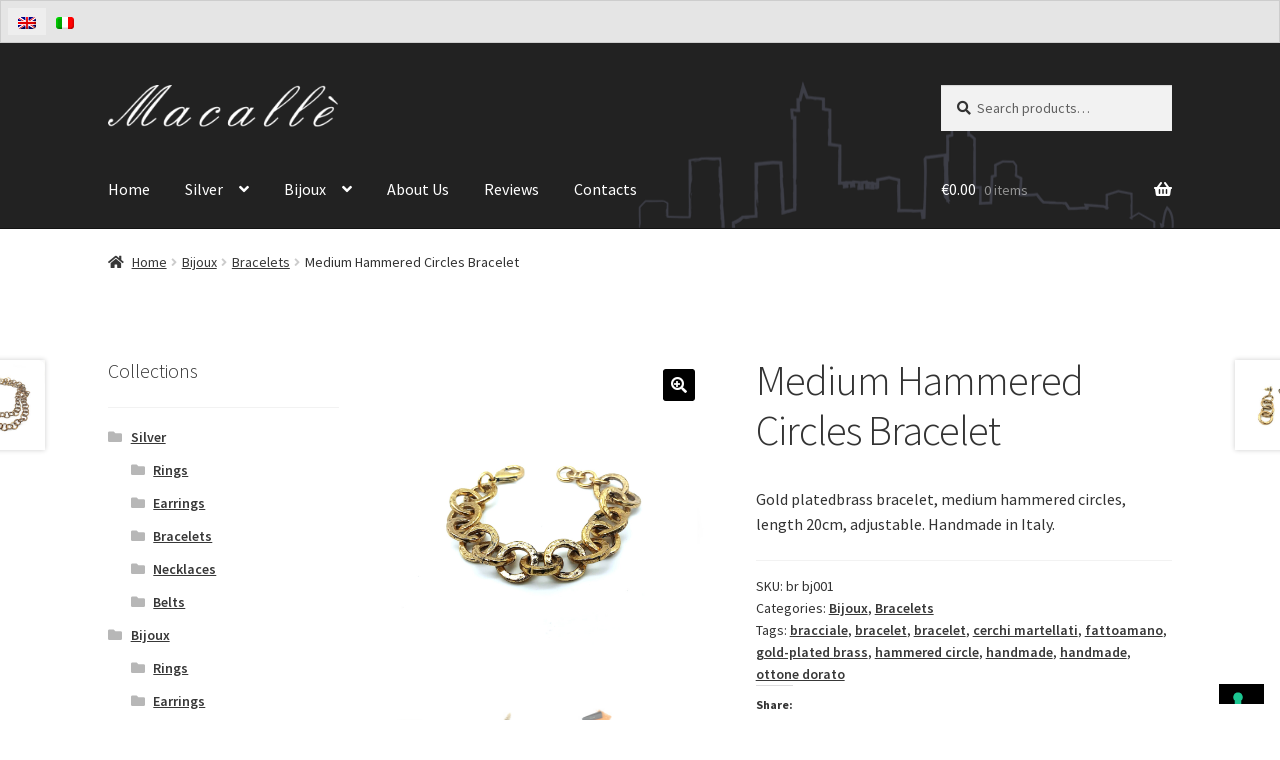

--- FILE ---
content_type: text/html; charset=UTF-8
request_url: https://www.matteomacalle.com/en/shop/bijoux-en/bracelets-bijoux/medium-hammered-circles-bracelet/
body_size: 19859
content:
<!doctype html>
<html lang="en-US">
<head>
<meta charset="UTF-8">
<meta name="viewport" content="width=device-width, initial-scale=1">
<link rel="profile" href="http://gmpg.org/xfn/11">
<link rel="pingback" href="https://www.matteomacalle.com/xmlrpc.php">

<meta name='robots' content='index, follow, max-image-preview:large, max-snippet:-1, max-video-preview:-1' />
<link rel="alternate" hreflang="it-it" href="https://www.matteomacalle.com/shop/bijoux/bracciali-bijoux/bracciale-cerchi-martellati-medi/" />
<link rel="alternate" hreflang="en-us" href="https://www.matteomacalle.com/en/shop/bijoux-en/bracelets-bijoux/medium-hammered-circles-bracelet/" />
<link rel="alternate" hreflang="x-default" href="https://www.matteomacalle.com/shop/bijoux/bracciali-bijoux/bracciale-cerchi-martellati-medi/" />
<script>window._wca = window._wca || [];</script>

	<!-- This site is optimized with the Yoast SEO plugin v20.1 - https://yoast.com/wordpress/plugins/seo/ -->
	<title>Medium Hammered Circles Bracelet - Gold Plated Brass -Matteo Macallè</title>
	<meta name="description" content="Gold platedbrass bracelet, medium hammered circles, length 20cm, adjustable. Handmade in Italy." />
	<link rel="canonical" href="https://www.matteomacalle.com/en/shop/bijoux-en/bracelets-bijoux/medium-hammered-circles-bracelet/" />
	<meta property="og:locale" content="en_US" />
	<meta property="og:type" content="article" />
	<meta property="og:title" content="Medium Hammered Circles Bracelet - Gold Plated Brass -Matteo Macallè" />
	<meta property="og:description" content="Gold platedbrass bracelet, medium hammered circles, length 20cm, adjustable. Handmade in Italy." />
	<meta property="og:url" content="https://www.matteomacalle.com/en/shop/bijoux-en/bracelets-bijoux/medium-hammered-circles-bracelet/" />
	<meta property="og:site_name" content="Matteo Macallè" />
	<meta property="article:publisher" content="https://www.facebook.com/matteo.macalle.3" />
	<meta property="article:modified_time" content="2021-01-06T19:45:07+00:00" />
	<meta property="og:image" content="https://www.matteomacalle.com/wp-content/uploads/2021/01/Bracciale-Cerchi-Martellati-Medi-br-bj001.jpg" />
	<meta property="og:image:width" content="1200" />
	<meta property="og:image:height" content="1200" />
	<meta property="og:image:type" content="image/jpeg" />
	<meta name="twitter:card" content="summary_large_image" />
	<script type="application/ld+json" class="yoast-schema-graph">{"@context":"https://schema.org","@graph":[{"@type":"WebPage","@id":"https://www.matteomacalle.com/en/shop/bijoux-en/bracelets-bijoux/medium-hammered-circles-bracelet/","url":"https://www.matteomacalle.com/en/shop/bijoux-en/bracelets-bijoux/medium-hammered-circles-bracelet/","name":"Medium Hammered Circles Bracelet - Gold Plated Brass -Matteo Macallè","isPartOf":{"@id":"https://www.matteomacalle.com/en/#website"},"primaryImageOfPage":{"@id":"https://www.matteomacalle.com/en/shop/bijoux-en/bracelets-bijoux/medium-hammered-circles-bracelet/#primaryimage"},"image":{"@id":"https://www.matteomacalle.com/en/shop/bijoux-en/bracelets-bijoux/medium-hammered-circles-bracelet/#primaryimage"},"thumbnailUrl":"https://www.matteomacalle.com/wp-content/uploads/2021/01/Bracciale-Cerchi-Martellati-Medi-br-bj001.jpg","datePublished":"2021-01-06T19:37:20+00:00","dateModified":"2021-01-06T19:45:07+00:00","description":"Gold platedbrass bracelet, medium hammered circles, length 20cm, adjustable. Handmade in Italy.","breadcrumb":{"@id":"https://www.matteomacalle.com/en/shop/bijoux-en/bracelets-bijoux/medium-hammered-circles-bracelet/#breadcrumb"},"inLanguage":"en-US","potentialAction":[{"@type":"ReadAction","target":["https://www.matteomacalle.com/en/shop/bijoux-en/bracelets-bijoux/medium-hammered-circles-bracelet/"]}]},{"@type":"ImageObject","inLanguage":"en-US","@id":"https://www.matteomacalle.com/en/shop/bijoux-en/bracelets-bijoux/medium-hammered-circles-bracelet/#primaryimage","url":"https://www.matteomacalle.com/wp-content/uploads/2021/01/Bracciale-Cerchi-Martellati-Medi-br-bj001.jpg","contentUrl":"https://www.matteomacalle.com/wp-content/uploads/2021/01/Bracciale-Cerchi-Martellati-Medi-br-bj001.jpg","width":1200,"height":1200,"caption":"bracciale-ottone dorato-cerchi-circle-hammered-martellati-fatto a mano-Gold plated brass-bracelet-hand made-matteo macallè"},{"@type":"BreadcrumbList","@id":"https://www.matteomacalle.com/en/shop/bijoux-en/bracelets-bijoux/medium-hammered-circles-bracelet/#breadcrumb","itemListElement":[{"@type":"ListItem","position":1,"name":"Home","item":"https://www.matteomacalle.com/en/"},{"@type":"ListItem","position":2,"name":"Negozio","item":"https://www.matteomacalle.com/negozio/"},{"@type":"ListItem","position":3,"name":"Medium Hammered Circles Bracelet"}]},{"@type":"WebSite","@id":"https://www.matteomacalle.com/en/#website","url":"https://www.matteomacalle.com/en/","name":"Matteo Macallè","description":"gioielleria San Gimignano","publisher":{"@id":"https://www.matteomacalle.com/en/#organization"},"potentialAction":[{"@type":"SearchAction","target":{"@type":"EntryPoint","urlTemplate":"https://www.matteomacalle.com/en/?s={search_term_string}"},"query-input":"required name=search_term_string"}],"inLanguage":"en-US"},{"@type":"Organization","@id":"https://www.matteomacalle.com/en/#organization","name":"Matteo Macallè","url":"https://www.matteomacalle.com/en/","logo":{"@type":"ImageObject","inLanguage":"en-US","@id":"https://www.matteomacalle.com/en/#/schema/logo/image/","url":"https://www.matteomacalle.com/wp-content/uploads/2020/05/cropped-matteo-macalle-logo.png","contentUrl":"https://www.matteomacalle.com/wp-content/uploads/2020/05/cropped-matteo-macalle-logo.png","width":589,"height":110,"caption":"Matteo Macallè"},"image":{"@id":"https://www.matteomacalle.com/en/#/schema/logo/image/"},"sameAs":["https://www.facebook.com/matteo.macalle.3","https://www.instagram.com/matteo_macalle/?hl=it","https://www.youtube.com/watch?v=cPNIp2GciaM"]}]}</script>
	<!-- / Yoast SEO plugin. -->


<link rel='dns-prefetch' href='//cdn.iubenda.com' />
<link rel='dns-prefetch' href='//stats.wp.com' />
<link rel='dns-prefetch' href='//fonts.googleapis.com' />
<link rel='dns-prefetch' href='//c0.wp.com' />
<link rel="alternate" type="application/rss+xml" title="Matteo Macallè &raquo; Feed" href="https://www.matteomacalle.com/en/feed/" />
<link rel="alternate" type="application/rss+xml" title="Matteo Macallè &raquo; Comments Feed" href="https://www.matteomacalle.com/en/comments/feed/" />
<script>
window._wpemojiSettings = {"baseUrl":"https:\/\/s.w.org\/images\/core\/emoji\/14.0.0\/72x72\/","ext":".png","svgUrl":"https:\/\/s.w.org\/images\/core\/emoji\/14.0.0\/svg\/","svgExt":".svg","source":{"concatemoji":"https:\/\/www.matteomacalle.com\/wp-includes\/js\/wp-emoji-release.min.js?ver=6.1.9"}};
/*! This file is auto-generated */
!function(e,a,t){var n,r,o,i=a.createElement("canvas"),p=i.getContext&&i.getContext("2d");function s(e,t){var a=String.fromCharCode,e=(p.clearRect(0,0,i.width,i.height),p.fillText(a.apply(this,e),0,0),i.toDataURL());return p.clearRect(0,0,i.width,i.height),p.fillText(a.apply(this,t),0,0),e===i.toDataURL()}function c(e){var t=a.createElement("script");t.src=e,t.defer=t.type="text/javascript",a.getElementsByTagName("head")[0].appendChild(t)}for(o=Array("flag","emoji"),t.supports={everything:!0,everythingExceptFlag:!0},r=0;r<o.length;r++)t.supports[o[r]]=function(e){if(p&&p.fillText)switch(p.textBaseline="top",p.font="600 32px Arial",e){case"flag":return s([127987,65039,8205,9895,65039],[127987,65039,8203,9895,65039])?!1:!s([55356,56826,55356,56819],[55356,56826,8203,55356,56819])&&!s([55356,57332,56128,56423,56128,56418,56128,56421,56128,56430,56128,56423,56128,56447],[55356,57332,8203,56128,56423,8203,56128,56418,8203,56128,56421,8203,56128,56430,8203,56128,56423,8203,56128,56447]);case"emoji":return!s([129777,127995,8205,129778,127999],[129777,127995,8203,129778,127999])}return!1}(o[r]),t.supports.everything=t.supports.everything&&t.supports[o[r]],"flag"!==o[r]&&(t.supports.everythingExceptFlag=t.supports.everythingExceptFlag&&t.supports[o[r]]);t.supports.everythingExceptFlag=t.supports.everythingExceptFlag&&!t.supports.flag,t.DOMReady=!1,t.readyCallback=function(){t.DOMReady=!0},t.supports.everything||(n=function(){t.readyCallback()},a.addEventListener?(a.addEventListener("DOMContentLoaded",n,!1),e.addEventListener("load",n,!1)):(e.attachEvent("onload",n),a.attachEvent("onreadystatechange",function(){"complete"===a.readyState&&t.readyCallback()})),(e=t.source||{}).concatemoji?c(e.concatemoji):e.wpemoji&&e.twemoji&&(c(e.twemoji),c(e.wpemoji)))}(window,document,window._wpemojiSettings);
</script>
<style>
img.wp-smiley,
img.emoji {
	display: inline !important;
	border: none !important;
	box-shadow: none !important;
	height: 1em !important;
	width: 1em !important;
	margin: 0 0.07em !important;
	vertical-align: -0.1em !important;
	background: none !important;
	padding: 0 !important;
}
</style>
	<link rel='stylesheet' id='wp-block-library-css' href='https://c0.wp.com/c/6.1.9/wp-includes/css/dist/block-library/style.min.css' media='all' />
<style id='wp-block-library-inline-css'>
.has-text-align-justify{text-align:justify;}
</style>
<style id='wp-block-library-theme-inline-css'>
.wp-block-audio figcaption{color:#555;font-size:13px;text-align:center}.is-dark-theme .wp-block-audio figcaption{color:hsla(0,0%,100%,.65)}.wp-block-audio{margin:0 0 1em}.wp-block-code{border:1px solid #ccc;border-radius:4px;font-family:Menlo,Consolas,monaco,monospace;padding:.8em 1em}.wp-block-embed figcaption{color:#555;font-size:13px;text-align:center}.is-dark-theme .wp-block-embed figcaption{color:hsla(0,0%,100%,.65)}.wp-block-embed{margin:0 0 1em}.blocks-gallery-caption{color:#555;font-size:13px;text-align:center}.is-dark-theme .blocks-gallery-caption{color:hsla(0,0%,100%,.65)}.wp-block-image figcaption{color:#555;font-size:13px;text-align:center}.is-dark-theme .wp-block-image figcaption{color:hsla(0,0%,100%,.65)}.wp-block-image{margin:0 0 1em}.wp-block-pullquote{border-top:4px solid;border-bottom:4px solid;margin-bottom:1.75em;color:currentColor}.wp-block-pullquote__citation,.wp-block-pullquote cite,.wp-block-pullquote footer{color:currentColor;text-transform:uppercase;font-size:.8125em;font-style:normal}.wp-block-quote{border-left:.25em solid;margin:0 0 1.75em;padding-left:1em}.wp-block-quote cite,.wp-block-quote footer{color:currentColor;font-size:.8125em;position:relative;font-style:normal}.wp-block-quote.has-text-align-right{border-left:none;border-right:.25em solid;padding-left:0;padding-right:1em}.wp-block-quote.has-text-align-center{border:none;padding-left:0}.wp-block-quote.is-large,.wp-block-quote.is-style-large,.wp-block-quote.is-style-plain{border:none}.wp-block-search .wp-block-search__label{font-weight:700}.wp-block-search__button{border:1px solid #ccc;padding:.375em .625em}:where(.wp-block-group.has-background){padding:1.25em 2.375em}.wp-block-separator.has-css-opacity{opacity:.4}.wp-block-separator{border:none;border-bottom:2px solid;margin-left:auto;margin-right:auto}.wp-block-separator.has-alpha-channel-opacity{opacity:1}.wp-block-separator:not(.is-style-wide):not(.is-style-dots){width:100px}.wp-block-separator.has-background:not(.is-style-dots){border-bottom:none;height:1px}.wp-block-separator.has-background:not(.is-style-wide):not(.is-style-dots){height:2px}.wp-block-table{margin:"0 0 1em 0"}.wp-block-table thead{border-bottom:3px solid}.wp-block-table tfoot{border-top:3px solid}.wp-block-table td,.wp-block-table th{word-break:normal}.wp-block-table figcaption{color:#555;font-size:13px;text-align:center}.is-dark-theme .wp-block-table figcaption{color:hsla(0,0%,100%,.65)}.wp-block-video figcaption{color:#555;font-size:13px;text-align:center}.is-dark-theme .wp-block-video figcaption{color:hsla(0,0%,100%,.65)}.wp-block-video{margin:0 0 1em}.wp-block-template-part.has-background{padding:1.25em 2.375em;margin-top:0;margin-bottom:0}
</style>
<link rel='stylesheet' id='mediaelement-css' href='https://c0.wp.com/c/6.1.9/wp-includes/js/mediaelement/mediaelementplayer-legacy.min.css' media='all' />
<link rel='stylesheet' id='wp-mediaelement-css' href='https://c0.wp.com/c/6.1.9/wp-includes/js/mediaelement/wp-mediaelement.min.css' media='all' />
<link rel='stylesheet' id='wc-blocks-vendors-style-css' href='https://c0.wp.com/p/woocommerce/7.3.0/packages/woocommerce-blocks/build/wc-blocks-vendors-style.css' media='all' />
<link rel='stylesheet' id='wc-blocks-style-css' href='https://c0.wp.com/p/woocommerce/7.3.0/packages/woocommerce-blocks/build/wc-blocks-style.css' media='all' />
<link rel='stylesheet' id='storefront-gutenberg-blocks-css' href='https://www.matteomacalle.com/wp-content/themes/storefront/assets/css/base/gutenberg-blocks.css?ver=4.2.0' media='all' />
<style id='storefront-gutenberg-blocks-inline-css'>

				.wp-block-button__link:not(.has-text-color) {
					color: #ffffff;
				}

				.wp-block-button__link:not(.has-text-color):hover,
				.wp-block-button__link:not(.has-text-color):focus,
				.wp-block-button__link:not(.has-text-color):active {
					color: #ffffff;
				}

				.wp-block-button__link:not(.has-background) {
					background-color: #000000;
				}

				.wp-block-button__link:not(.has-background):hover,
				.wp-block-button__link:not(.has-background):focus,
				.wp-block-button__link:not(.has-background):active {
					border-color: #000000;
					background-color: #000000;
				}

				.wc-block-grid__products .wc-block-grid__product .wp-block-button__link {
					background-color: #000000;
					border-color: #000000;
					color: #ffffff;
				}

				.wp-block-quote footer,
				.wp-block-quote cite,
				.wp-block-quote__citation {
					color: #333333;
				}

				.wp-block-pullquote cite,
				.wp-block-pullquote footer,
				.wp-block-pullquote__citation {
					color: #333333;
				}

				.wp-block-image figcaption {
					color: #333333;
				}

				.wp-block-separator.is-style-dots::before {
					color: #333333;
				}

				.wp-block-file a.wp-block-file__button {
					color: #ffffff;
					background-color: #000000;
					border-color: #000000;
				}

				.wp-block-file a.wp-block-file__button:hover,
				.wp-block-file a.wp-block-file__button:focus,
				.wp-block-file a.wp-block-file__button:active {
					color: #ffffff;
					background-color: #000000;
				}

				.wp-block-code,
				.wp-block-preformatted pre {
					color: #333333;
				}

				.wp-block-table:not( .has-background ):not( .is-style-stripes ) tbody tr:nth-child(2n) td {
					background-color: #fdfdfd;
				}

				.wp-block-cover .wp-block-cover__inner-container h1:not(.has-text-color),
				.wp-block-cover .wp-block-cover__inner-container h2:not(.has-text-color),
				.wp-block-cover .wp-block-cover__inner-container h3:not(.has-text-color),
				.wp-block-cover .wp-block-cover__inner-container h4:not(.has-text-color),
				.wp-block-cover .wp-block-cover__inner-container h5:not(.has-text-color),
				.wp-block-cover .wp-block-cover__inner-container h6:not(.has-text-color) {
					color: #000000;
				}

				.wc-block-components-price-slider__range-input-progress,
				.rtl .wc-block-components-price-slider__range-input-progress {
					--range-color: #000000;
				}

				/* Target only IE11 */
				@media all and (-ms-high-contrast: none), (-ms-high-contrast: active) {
					.wc-block-components-price-slider__range-input-progress {
						background: #000000;
					}
				}

				.wc-block-components-button:not(.is-link) {
					background-color: #93aec8;
					color: #ffffff;
				}

				.wc-block-components-button:not(.is-link):hover,
				.wc-block-components-button:not(.is-link):focus,
				.wc-block-components-button:not(.is-link):active {
					background-color: #7a95af;
					color: #ffffff;
				}

				.wc-block-components-button:not(.is-link):disabled {
					background-color: #93aec8;
					color: #ffffff;
				}

				.wc-block-cart__submit-container {
					background-color: #ffffff;
				}

				.wc-block-cart__submit-container::before {
					color: rgba(220,220,220,0.5);
				}

				.wc-block-components-order-summary-item__quantity {
					background-color: #ffffff;
					border-color: #333333;
					box-shadow: 0 0 0 2px #ffffff;
					color: #333333;
				}
			
</style>
<link rel='stylesheet' id='ivole-frontend-css-css' href='https://www.matteomacalle.com/wp-content/plugins/customer-reviews-woocommerce/css/frontend.css?ver=5.18.0' media='all' />
<link rel='stylesheet' id='cr-badges-css-css' href='https://www.matteomacalle.com/wp-content/plugins/customer-reviews-woocommerce/css/badges.css?ver=5.18.0' media='all' />
<link rel='stylesheet' id='classic-theme-styles-css' href='https://c0.wp.com/c/6.1.9/wp-includes/css/classic-themes.min.css' media='all' />
<style id='global-styles-inline-css'>
body{--wp--preset--color--black: #000000;--wp--preset--color--cyan-bluish-gray: #abb8c3;--wp--preset--color--white: #ffffff;--wp--preset--color--pale-pink: #f78da7;--wp--preset--color--vivid-red: #cf2e2e;--wp--preset--color--luminous-vivid-orange: #ff6900;--wp--preset--color--luminous-vivid-amber: #fcb900;--wp--preset--color--light-green-cyan: #7bdcb5;--wp--preset--color--vivid-green-cyan: #00d084;--wp--preset--color--pale-cyan-blue: #8ed1fc;--wp--preset--color--vivid-cyan-blue: #0693e3;--wp--preset--color--vivid-purple: #9b51e0;--wp--preset--gradient--vivid-cyan-blue-to-vivid-purple: linear-gradient(135deg,rgba(6,147,227,1) 0%,rgb(155,81,224) 100%);--wp--preset--gradient--light-green-cyan-to-vivid-green-cyan: linear-gradient(135deg,rgb(122,220,180) 0%,rgb(0,208,130) 100%);--wp--preset--gradient--luminous-vivid-amber-to-luminous-vivid-orange: linear-gradient(135deg,rgba(252,185,0,1) 0%,rgba(255,105,0,1) 100%);--wp--preset--gradient--luminous-vivid-orange-to-vivid-red: linear-gradient(135deg,rgba(255,105,0,1) 0%,rgb(207,46,46) 100%);--wp--preset--gradient--very-light-gray-to-cyan-bluish-gray: linear-gradient(135deg,rgb(238,238,238) 0%,rgb(169,184,195) 100%);--wp--preset--gradient--cool-to-warm-spectrum: linear-gradient(135deg,rgb(74,234,220) 0%,rgb(151,120,209) 20%,rgb(207,42,186) 40%,rgb(238,44,130) 60%,rgb(251,105,98) 80%,rgb(254,248,76) 100%);--wp--preset--gradient--blush-light-purple: linear-gradient(135deg,rgb(255,206,236) 0%,rgb(152,150,240) 100%);--wp--preset--gradient--blush-bordeaux: linear-gradient(135deg,rgb(254,205,165) 0%,rgb(254,45,45) 50%,rgb(107,0,62) 100%);--wp--preset--gradient--luminous-dusk: linear-gradient(135deg,rgb(255,203,112) 0%,rgb(199,81,192) 50%,rgb(65,88,208) 100%);--wp--preset--gradient--pale-ocean: linear-gradient(135deg,rgb(255,245,203) 0%,rgb(182,227,212) 50%,rgb(51,167,181) 100%);--wp--preset--gradient--electric-grass: linear-gradient(135deg,rgb(202,248,128) 0%,rgb(113,206,126) 100%);--wp--preset--gradient--midnight: linear-gradient(135deg,rgb(2,3,129) 0%,rgb(40,116,252) 100%);--wp--preset--duotone--dark-grayscale: url('#wp-duotone-dark-grayscale');--wp--preset--duotone--grayscale: url('#wp-duotone-grayscale');--wp--preset--duotone--purple-yellow: url('#wp-duotone-purple-yellow');--wp--preset--duotone--blue-red: url('#wp-duotone-blue-red');--wp--preset--duotone--midnight: url('#wp-duotone-midnight');--wp--preset--duotone--magenta-yellow: url('#wp-duotone-magenta-yellow');--wp--preset--duotone--purple-green: url('#wp-duotone-purple-green');--wp--preset--duotone--blue-orange: url('#wp-duotone-blue-orange');--wp--preset--font-size--small: 14px;--wp--preset--font-size--medium: 23px;--wp--preset--font-size--large: 26px;--wp--preset--font-size--x-large: 42px;--wp--preset--font-size--normal: 16px;--wp--preset--font-size--huge: 37px;--wp--preset--spacing--20: 0.44rem;--wp--preset--spacing--30: 0.67rem;--wp--preset--spacing--40: 1rem;--wp--preset--spacing--50: 1.5rem;--wp--preset--spacing--60: 2.25rem;--wp--preset--spacing--70: 3.38rem;--wp--preset--spacing--80: 5.06rem;}:where(.is-layout-flex){gap: 0.5em;}body .is-layout-flow > .alignleft{float: left;margin-inline-start: 0;margin-inline-end: 2em;}body .is-layout-flow > .alignright{float: right;margin-inline-start: 2em;margin-inline-end: 0;}body .is-layout-flow > .aligncenter{margin-left: auto !important;margin-right: auto !important;}body .is-layout-constrained > .alignleft{float: left;margin-inline-start: 0;margin-inline-end: 2em;}body .is-layout-constrained > .alignright{float: right;margin-inline-start: 2em;margin-inline-end: 0;}body .is-layout-constrained > .aligncenter{margin-left: auto !important;margin-right: auto !important;}body .is-layout-constrained > :where(:not(.alignleft):not(.alignright):not(.alignfull)){max-width: var(--wp--style--global--content-size);margin-left: auto !important;margin-right: auto !important;}body .is-layout-constrained > .alignwide{max-width: var(--wp--style--global--wide-size);}body .is-layout-flex{display: flex;}body .is-layout-flex{flex-wrap: wrap;align-items: center;}body .is-layout-flex > *{margin: 0;}:where(.wp-block-columns.is-layout-flex){gap: 2em;}.has-black-color{color: var(--wp--preset--color--black) !important;}.has-cyan-bluish-gray-color{color: var(--wp--preset--color--cyan-bluish-gray) !important;}.has-white-color{color: var(--wp--preset--color--white) !important;}.has-pale-pink-color{color: var(--wp--preset--color--pale-pink) !important;}.has-vivid-red-color{color: var(--wp--preset--color--vivid-red) !important;}.has-luminous-vivid-orange-color{color: var(--wp--preset--color--luminous-vivid-orange) !important;}.has-luminous-vivid-amber-color{color: var(--wp--preset--color--luminous-vivid-amber) !important;}.has-light-green-cyan-color{color: var(--wp--preset--color--light-green-cyan) !important;}.has-vivid-green-cyan-color{color: var(--wp--preset--color--vivid-green-cyan) !important;}.has-pale-cyan-blue-color{color: var(--wp--preset--color--pale-cyan-blue) !important;}.has-vivid-cyan-blue-color{color: var(--wp--preset--color--vivid-cyan-blue) !important;}.has-vivid-purple-color{color: var(--wp--preset--color--vivid-purple) !important;}.has-black-background-color{background-color: var(--wp--preset--color--black) !important;}.has-cyan-bluish-gray-background-color{background-color: var(--wp--preset--color--cyan-bluish-gray) !important;}.has-white-background-color{background-color: var(--wp--preset--color--white) !important;}.has-pale-pink-background-color{background-color: var(--wp--preset--color--pale-pink) !important;}.has-vivid-red-background-color{background-color: var(--wp--preset--color--vivid-red) !important;}.has-luminous-vivid-orange-background-color{background-color: var(--wp--preset--color--luminous-vivid-orange) !important;}.has-luminous-vivid-amber-background-color{background-color: var(--wp--preset--color--luminous-vivid-amber) !important;}.has-light-green-cyan-background-color{background-color: var(--wp--preset--color--light-green-cyan) !important;}.has-vivid-green-cyan-background-color{background-color: var(--wp--preset--color--vivid-green-cyan) !important;}.has-pale-cyan-blue-background-color{background-color: var(--wp--preset--color--pale-cyan-blue) !important;}.has-vivid-cyan-blue-background-color{background-color: var(--wp--preset--color--vivid-cyan-blue) !important;}.has-vivid-purple-background-color{background-color: var(--wp--preset--color--vivid-purple) !important;}.has-black-border-color{border-color: var(--wp--preset--color--black) !important;}.has-cyan-bluish-gray-border-color{border-color: var(--wp--preset--color--cyan-bluish-gray) !important;}.has-white-border-color{border-color: var(--wp--preset--color--white) !important;}.has-pale-pink-border-color{border-color: var(--wp--preset--color--pale-pink) !important;}.has-vivid-red-border-color{border-color: var(--wp--preset--color--vivid-red) !important;}.has-luminous-vivid-orange-border-color{border-color: var(--wp--preset--color--luminous-vivid-orange) !important;}.has-luminous-vivid-amber-border-color{border-color: var(--wp--preset--color--luminous-vivid-amber) !important;}.has-light-green-cyan-border-color{border-color: var(--wp--preset--color--light-green-cyan) !important;}.has-vivid-green-cyan-border-color{border-color: var(--wp--preset--color--vivid-green-cyan) !important;}.has-pale-cyan-blue-border-color{border-color: var(--wp--preset--color--pale-cyan-blue) !important;}.has-vivid-cyan-blue-border-color{border-color: var(--wp--preset--color--vivid-cyan-blue) !important;}.has-vivid-purple-border-color{border-color: var(--wp--preset--color--vivid-purple) !important;}.has-vivid-cyan-blue-to-vivid-purple-gradient-background{background: var(--wp--preset--gradient--vivid-cyan-blue-to-vivid-purple) !important;}.has-light-green-cyan-to-vivid-green-cyan-gradient-background{background: var(--wp--preset--gradient--light-green-cyan-to-vivid-green-cyan) !important;}.has-luminous-vivid-amber-to-luminous-vivid-orange-gradient-background{background: var(--wp--preset--gradient--luminous-vivid-amber-to-luminous-vivid-orange) !important;}.has-luminous-vivid-orange-to-vivid-red-gradient-background{background: var(--wp--preset--gradient--luminous-vivid-orange-to-vivid-red) !important;}.has-very-light-gray-to-cyan-bluish-gray-gradient-background{background: var(--wp--preset--gradient--very-light-gray-to-cyan-bluish-gray) !important;}.has-cool-to-warm-spectrum-gradient-background{background: var(--wp--preset--gradient--cool-to-warm-spectrum) !important;}.has-blush-light-purple-gradient-background{background: var(--wp--preset--gradient--blush-light-purple) !important;}.has-blush-bordeaux-gradient-background{background: var(--wp--preset--gradient--blush-bordeaux) !important;}.has-luminous-dusk-gradient-background{background: var(--wp--preset--gradient--luminous-dusk) !important;}.has-pale-ocean-gradient-background{background: var(--wp--preset--gradient--pale-ocean) !important;}.has-electric-grass-gradient-background{background: var(--wp--preset--gradient--electric-grass) !important;}.has-midnight-gradient-background{background: var(--wp--preset--gradient--midnight) !important;}.has-small-font-size{font-size: var(--wp--preset--font-size--small) !important;}.has-medium-font-size{font-size: var(--wp--preset--font-size--medium) !important;}.has-large-font-size{font-size: var(--wp--preset--font-size--large) !important;}.has-x-large-font-size{font-size: var(--wp--preset--font-size--x-large) !important;}
.wp-block-navigation a:where(:not(.wp-element-button)){color: inherit;}
:where(.wp-block-columns.is-layout-flex){gap: 2em;}
.wp-block-pullquote{font-size: 1.5em;line-height: 1.6;}
</style>
<link rel='stylesheet' id='cpsh-shortcodes-css' href='https://www.matteomacalle.com/wp-content/plugins/column-shortcodes//assets/css/shortcodes.css?ver=1.0.1' media='all' />
<link rel='stylesheet' id='photoswipe-css' href='https://c0.wp.com/p/woocommerce/7.3.0/assets/css/photoswipe/photoswipe.min.css' media='all' />
<link rel='stylesheet' id='photoswipe-default-skin-css' href='https://c0.wp.com/p/woocommerce/7.3.0/assets/css/photoswipe/default-skin/default-skin.min.css' media='all' />
<style id='woocommerce-inline-inline-css'>
.woocommerce form .form-row .required { visibility: visible; }
</style>
<link rel='stylesheet' id='wpml-legacy-horizontal-list-0-css' href='//www.matteomacalle.com/wp-content/plugins/sitepress-multilingual-cms/templates/language-switchers/legacy-list-horizontal/style.min.css?ver=1' media='all' />
<style id='wpml-legacy-horizontal-list-0-inline-css'>
.wpml-ls-statics-shortcode_actions{background-color:#e5e5e5;}.wpml-ls-statics-shortcode_actions, .wpml-ls-statics-shortcode_actions .wpml-ls-sub-menu, .wpml-ls-statics-shortcode_actions a {border-color:#cdcdcd;}.wpml-ls-statics-shortcode_actions a {color:#222222;background-color:#e5e5e5;}.wpml-ls-statics-shortcode_actions a:hover,.wpml-ls-statics-shortcode_actions a:focus {color:#000000;background-color:#eeeeee;}.wpml-ls-statics-shortcode_actions .wpml-ls-current-language>a {color:#222222;background-color:#eeeeee;}.wpml-ls-statics-shortcode_actions .wpml-ls-current-language:hover>a, .wpml-ls-statics-shortcode_actions .wpml-ls-current-language>a:focus {color:#000000;background-color:#eeeeee;}
</style>
<link rel='stylesheet' id='parent-style-css' href='https://www.matteomacalle.com/wp-content/themes/storefront/style.css?ver=6.1.9' media='all' />
<link rel='stylesheet' id='storefront-style-css' href='https://www.matteomacalle.com/wp-content/themes/storefront/style.css?ver=4.2.0' media='all' />
<style id='storefront-style-inline-css'>

			.main-navigation ul li a,
			.site-title a,
			ul.menu li a,
			.site-branding h1 a,
			button.menu-toggle,
			button.menu-toggle:hover,
			.handheld-navigation .dropdown-toggle {
				color: #ffffff;
			}

			button.menu-toggle,
			button.menu-toggle:hover {
				border-color: #ffffff;
			}

			.main-navigation ul li a:hover,
			.main-navigation ul li:hover > a,
			.site-title a:hover,
			.site-header ul.menu li.current-menu-item > a {
				color: #ffffff;
			}

			table:not( .has-background ) th {
				background-color: #f8f8f8;
			}

			table:not( .has-background ) tbody td {
				background-color: #fdfdfd;
			}

			table:not( .has-background ) tbody tr:nth-child(2n) td,
			fieldset,
			fieldset legend {
				background-color: #fbfbfb;
			}

			.site-header,
			.secondary-navigation ul ul,
			.main-navigation ul.menu > li.menu-item-has-children:after,
			.secondary-navigation ul.menu ul,
			.storefront-handheld-footer-bar,
			.storefront-handheld-footer-bar ul li > a,
			.storefront-handheld-footer-bar ul li.search .site-search,
			button.menu-toggle,
			button.menu-toggle:hover {
				background-color: #222222;
			}

			p.site-description,
			.site-header,
			.storefront-handheld-footer-bar {
				color: #9aa0a7;
			}

			button.menu-toggle:after,
			button.menu-toggle:before,
			button.menu-toggle span:before {
				background-color: #ffffff;
			}

			h1, h2, h3, h4, h5, h6, .wc-block-grid__product-title {
				color: #333333;
			}

			.widget h1 {
				border-bottom-color: #333333;
			}

			body,
			.secondary-navigation a {
				color: #333333;
			}

			.widget-area .widget a,
			.hentry .entry-header .posted-on a,
			.hentry .entry-header .post-author a,
			.hentry .entry-header .post-comments a,
			.hentry .entry-header .byline a {
				color: #383838;
			}

			a {
				color: #000000;
			}

			a:focus,
			button:focus,
			.button.alt:focus,
			input:focus,
			textarea:focus,
			input[type="button"]:focus,
			input[type="reset"]:focus,
			input[type="submit"]:focus,
			input[type="email"]:focus,
			input[type="tel"]:focus,
			input[type="url"]:focus,
			input[type="password"]:focus,
			input[type="search"]:focus {
				outline-color: #000000;
			}

			button, input[type="button"], input[type="reset"], input[type="submit"], .button, .widget a.button {
				background-color: #000000;
				border-color: #000000;
				color: #ffffff;
			}

			button:hover, input[type="button"]:hover, input[type="reset"]:hover, input[type="submit"]:hover, .button:hover, .widget a.button:hover {
				background-color: #000000;
				border-color: #000000;
				color: #ffffff;
			}

			button.alt, input[type="button"].alt, input[type="reset"].alt, input[type="submit"].alt, .button.alt, .widget-area .widget a.button.alt {
				background-color: #93aec8;
				border-color: #93aec8;
				color: #ffffff;
			}

			button.alt:hover, input[type="button"].alt:hover, input[type="reset"].alt:hover, input[type="submit"].alt:hover, .button.alt:hover, .widget-area .widget a.button.alt:hover {
				background-color: #7a95af;
				border-color: #7a95af;
				color: #ffffff;
			}

			.pagination .page-numbers li .page-numbers.current {
				background-color: #e6e6e6;
				color: #292929;
			}

			#comments .comment-list .comment-content .comment-text {
				background-color: #f8f8f8;
			}

			.site-footer {
				background-color: #ffffff;
				color: #6d6d6d;
			}

			.site-footer a:not(.button):not(.components-button) {
				color: #ceaf00;
			}

			.site-footer .storefront-handheld-footer-bar a:not(.button):not(.components-button) {
				color: #ffffff;
			}

			.site-footer h1, .site-footer h2, .site-footer h3, .site-footer h4, .site-footer h5, .site-footer h6, .site-footer .widget .widget-title, .site-footer .widget .widgettitle {
				color: #333333;
			}

			.page-template-template-homepage.has-post-thumbnail .type-page.has-post-thumbnail .entry-title {
				color: #000000;
			}

			.page-template-template-homepage.has-post-thumbnail .type-page.has-post-thumbnail .entry-content {
				color: #000000;
			}

			@media screen and ( min-width: 768px ) {
				.secondary-navigation ul.menu a:hover {
					color: #b3b9c0;
				}

				.secondary-navigation ul.menu a {
					color: #9aa0a7;
				}

				.main-navigation ul.menu ul.sub-menu,
				.main-navigation ul.nav-menu ul.children {
					background-color: #131313;
				}

				.site-header {
					border-bottom-color: #131313;
				}
			}
</style>
<link rel='stylesheet' id='storefront-icons-css' href='https://www.matteomacalle.com/wp-content/themes/storefront/assets/css/base/icons.css?ver=4.2.0' media='all' />
<link rel='stylesheet' id='storefront-fonts-css' href='https://fonts.googleapis.com/css?family=Source+Sans+Pro%3A400%2C300%2C300italic%2C400italic%2C600%2C700%2C900&#038;subset=latin%2Clatin-ext&#038;ver=4.2.0' media='all' />
<link rel='stylesheet' id='storefront-jetpack-widgets-css' href='https://www.matteomacalle.com/wp-content/themes/storefront/assets/css/jetpack/widgets.css?ver=4.2.0' media='all' />
<link rel='stylesheet' id='tablepress-default-css' href='https://www.matteomacalle.com/wp-content/plugins/tablepress/css/build/default.css?ver=2.0.4' media='all' />
<link rel='stylesheet' id='dashicons-css' href='https://c0.wp.com/c/6.1.9/wp-includes/css/dashicons.min.css' media='all' />
<link rel='stylesheet' id='thwepof-public-style-css' href='https://www.matteomacalle.com/wp-content/plugins/woo-extra-product-options/public/assets/css/thwepof-public.min.css?ver=6.1.9' media='all' />
<link rel='stylesheet' id='jquery-ui-style-css' href='https://www.matteomacalle.com/wp-content/plugins/woo-extra-product-options/public/assets/css/jquery-ui/jquery-ui.css?ver=6.1.9' media='all' />
<link rel='stylesheet' id='storefront-woocommerce-style-css' href='https://www.matteomacalle.com/wp-content/themes/storefront/assets/css/woocommerce/woocommerce.css?ver=4.2.0' media='all' />
<style id='storefront-woocommerce-style-inline-css'>
@font-face {
				font-family: star;
				src: url(https://www.matteomacalle.com/wp-content/plugins/woocommerce/assets/fonts/star.eot);
				src:
					url(https://www.matteomacalle.com/wp-content/plugins/woocommerce/assets/fonts/star.eot?#iefix) format("embedded-opentype"),
					url(https://www.matteomacalle.com/wp-content/plugins/woocommerce/assets/fonts/star.woff) format("woff"),
					url(https://www.matteomacalle.com/wp-content/plugins/woocommerce/assets/fonts/star.ttf) format("truetype"),
					url(https://www.matteomacalle.com/wp-content/plugins/woocommerce/assets/fonts/star.svg#star) format("svg");
				font-weight: 400;
				font-style: normal;
			}
			@font-face {
				font-family: WooCommerce;
				src: url(https://www.matteomacalle.com/wp-content/plugins/woocommerce/assets/fonts/WooCommerce.eot);
				src:
					url(https://www.matteomacalle.com/wp-content/plugins/woocommerce/assets/fonts/WooCommerce.eot?#iefix) format("embedded-opentype"),
					url(https://www.matteomacalle.com/wp-content/plugins/woocommerce/assets/fonts/WooCommerce.woff) format("woff"),
					url(https://www.matteomacalle.com/wp-content/plugins/woocommerce/assets/fonts/WooCommerce.ttf) format("truetype"),
					url(https://www.matteomacalle.com/wp-content/plugins/woocommerce/assets/fonts/WooCommerce.svg#WooCommerce) format("svg");
				font-weight: 400;
				font-style: normal;
			}

			a.cart-contents,
			.site-header-cart .widget_shopping_cart a {
				color: #ffffff;
			}

			a.cart-contents:hover,
			.site-header-cart .widget_shopping_cart a:hover,
			.site-header-cart:hover > li > a {
				color: #ffffff;
			}

			table.cart td.product-remove,
			table.cart td.actions {
				border-top-color: #ffffff;
			}

			.storefront-handheld-footer-bar ul li.cart .count {
				background-color: #ffffff;
				color: #222222;
				border-color: #222222;
			}

			.woocommerce-tabs ul.tabs li.active a,
			ul.products li.product .price,
			.onsale,
			.wc-block-grid__product-onsale,
			.widget_search form:before,
			.widget_product_search form:before {
				color: #333333;
			}

			.woocommerce-breadcrumb a,
			a.woocommerce-review-link,
			.product_meta a {
				color: #383838;
			}

			.wc-block-grid__product-onsale,
			.onsale {
				border-color: #333333;
			}

			.star-rating span:before,
			.quantity .plus, .quantity .minus,
			p.stars a:hover:after,
			p.stars a:after,
			.star-rating span:before,
			#payment .payment_methods li input[type=radio]:first-child:checked+label:before {
				color: #000000;
			}

			.widget_price_filter .ui-slider .ui-slider-range,
			.widget_price_filter .ui-slider .ui-slider-handle {
				background-color: #000000;
			}

			.order_details {
				background-color: #f8f8f8;
			}

			.order_details > li {
				border-bottom: 1px dotted #e3e3e3;
			}

			.order_details:before,
			.order_details:after {
				background: -webkit-linear-gradient(transparent 0,transparent 0),-webkit-linear-gradient(135deg,#f8f8f8 33.33%,transparent 33.33%),-webkit-linear-gradient(45deg,#f8f8f8 33.33%,transparent 33.33%)
			}

			#order_review {
				background-color: #ffffff;
			}

			#payment .payment_methods > li .payment_box,
			#payment .place-order {
				background-color: #fafafa;
			}

			#payment .payment_methods > li:not(.woocommerce-notice) {
				background-color: #f5f5f5;
			}

			#payment .payment_methods > li:not(.woocommerce-notice):hover {
				background-color: #f0f0f0;
			}

			.woocommerce-pagination .page-numbers li .page-numbers.current {
				background-color: #e6e6e6;
				color: #292929;
			}

			.wc-block-grid__product-onsale,
			.onsale,
			.woocommerce-pagination .page-numbers li .page-numbers:not(.current) {
				color: #333333;
			}

			p.stars a:before,
			p.stars a:hover~a:before,
			p.stars.selected a.active~a:before {
				color: #333333;
			}

			p.stars.selected a.active:before,
			p.stars:hover a:before,
			p.stars.selected a:not(.active):before,
			p.stars.selected a.active:before {
				color: #000000;
			}

			.single-product div.product .woocommerce-product-gallery .woocommerce-product-gallery__trigger {
				background-color: #000000;
				color: #ffffff;
			}

			.single-product div.product .woocommerce-product-gallery .woocommerce-product-gallery__trigger:hover {
				background-color: #000000;
				border-color: #000000;
				color: #ffffff;
			}

			.button.added_to_cart:focus,
			.button.wc-forward:focus {
				outline-color: #000000;
			}

			.added_to_cart,
			.site-header-cart .widget_shopping_cart a.button,
			.wc-block-grid__products .wc-block-grid__product .wp-block-button__link {
				background-color: #000000;
				border-color: #000000;
				color: #ffffff;
			}

			.added_to_cart:hover,
			.site-header-cart .widget_shopping_cart a.button:hover,
			.wc-block-grid__products .wc-block-grid__product .wp-block-button__link:hover {
				background-color: #000000;
				border-color: #000000;
				color: #ffffff;
			}

			.added_to_cart.alt, .added_to_cart, .widget a.button.checkout {
				background-color: #93aec8;
				border-color: #93aec8;
				color: #ffffff;
			}

			.added_to_cart.alt:hover, .added_to_cart:hover, .widget a.button.checkout:hover {
				background-color: #7a95af;
				border-color: #7a95af;
				color: #ffffff;
			}

			.button.loading {
				color: #000000;
			}

			.button.loading:hover {
				background-color: #000000;
			}

			.button.loading:after {
				color: #ffffff;
			}

			@media screen and ( min-width: 768px ) {
				.site-header-cart .widget_shopping_cart,
				.site-header .product_list_widget li .quantity {
					color: #9aa0a7;
				}

				.site-header-cart .widget_shopping_cart .buttons,
				.site-header-cart .widget_shopping_cart .total {
					background-color: #181818;
				}

				.site-header-cart .widget_shopping_cart {
					background-color: #131313;
				}
			}
				.storefront-product-pagination a {
					color: #333333;
					background-color: #ffffff;
				}
				.storefront-sticky-add-to-cart {
					color: #333333;
					background-color: #ffffff;
				}

				.storefront-sticky-add-to-cart a:not(.button) {
					color: #ffffff;
				}
</style>
<link rel='stylesheet' id='storefront-child-style-css' href='https://www.matteomacalle.com/wp-content/themes/storefront-child/style.css?ver=0.1.0' media='all' />
<link rel='stylesheet' id='custom-css-css' href='https://www.matteomacalle.com/wp-content/plugins/theme-customisations-master/custom/style.css?ver=6.1.9' media='all' />
<link rel='stylesheet' id='social-logos-css' href='https://c0.wp.com/p/jetpack/11.8.6/_inc/social-logos/social-logos.min.css' media='all' />
<link rel='stylesheet' id='jetpack_css-css' href='https://c0.wp.com/p/jetpack/11.8.6/css/jetpack.css' media='all' />
<script id='iubenda-head-inline-scripts-js-before'>
            var _iub = _iub || [];
            _iub.csConfiguration ={"floatingPreferencesButtonDisplay":"bottom-right","lang":"en","siteId":597163,"cookiePolicyId":"80256998","whitelabel":false,"invalidateConsentWithoutLog":true,"banner":{"closeButtonDisplay":false,"listPurposes":true,"explicitWithdrawal":true,"rejectButtonDisplay":true,"acceptButtonDisplay":true,"customizeButtonDisplay":true,"position":"float-bottom-right","style":"light","textColor":"#000000","backgroundColor":"#FFFFFF","customizeButtonCaptionColor":"#4D4D4D","customizeButtonColor":"#DADADA"},"perPurposeConsent":true,"enableUspr":true,"usprApplies":true,"enableLgpd":true}; 
</script>
<script  type="text/javascript" class=" _iub_cs_skip" src='//cdn.iubenda.com/cs/ccpa/stub.js?ver=3.5.2' id='iubenda-head-scripts-0-js'></script>
<script  type="text/javascript" charset="UTF-8" async="" class=" _iub_cs_skip" src='//cdn.iubenda.com/cs/iubenda_cs.js?ver=3.5.2' id='iubenda-head-scripts-1-js'></script>
<script src='https://c0.wp.com/c/6.1.9/wp-includes/js/jquery/jquery.min.js' id='jquery-core-js'></script>
<script src='https://c0.wp.com/c/6.1.9/wp-includes/js/jquery/jquery-migrate.min.js' id='jquery-migrate-js'></script>
<script defer src='https://stats.wp.com/s-202604.js' id='woocommerce-analytics-js'></script>
<script src='https://www.matteomacalle.com/wp-content/plugins/theme-customisations-master/custom/custom.js?ver=6.1.9' id='custom-js-js'></script>
<link rel="https://api.w.org/" href="https://www.matteomacalle.com/en/wp-json/" /><link rel="alternate" type="application/json" href="https://www.matteomacalle.com/en/wp-json/wp/v2/product/13321" /><link rel="EditURI" type="application/rsd+xml" title="RSD" href="https://www.matteomacalle.com/xmlrpc.php?rsd" />
<link rel="wlwmanifest" type="application/wlwmanifest+xml" href="https://www.matteomacalle.com/wp-includes/wlwmanifest.xml" />
<meta name="generator" content="WordPress 6.1.9" />
<meta name="generator" content="WooCommerce 7.3.0" />
<link rel='shortlink' href='https://www.matteomacalle.com/en/?p=13321' />
<link rel="alternate" type="application/json+oembed" href="https://www.matteomacalle.com/en/wp-json/oembed/1.0/embed?url=https%3A%2F%2Fwww.matteomacalle.com%2Fen%2Fshop%2Fbijoux-en%2Fbracelets-bijoux%2Fmedium-hammered-circles-bracelet%2F" />
<link rel="alternate" type="text/xml+oembed" href="https://www.matteomacalle.com/en/wp-json/oembed/1.0/embed?url=https%3A%2F%2Fwww.matteomacalle.com%2Fen%2Fshop%2Fbijoux-en%2Fbracelets-bijoux%2Fmedium-hammered-circles-bracelet%2F&#038;format=xml" />
<meta name="generator" content="WPML ver:4.5.14 stt:1,27;" />
	<style>img#wpstats{display:none}</style>
			<noscript><style>.woocommerce-product-gallery{ opacity: 1 !important; }</style></noscript>
				<style type="text/css">
				/* If html does not have either class, do not show lazy loaded images. */
				html:not( .jetpack-lazy-images-js-enabled ):not( .js ) .jetpack-lazy-image {
					display: none;
				}
			</style>
			<script>
				document.documentElement.classList.add(
					'jetpack-lazy-images-js-enabled'
				);
			</script>
		<link rel="icon" href="https://www.matteomacalle.com/wp-content/uploads/2020/05/cropped-giglio2-32x32.png" sizes="32x32" />
<link rel="icon" href="https://www.matteomacalle.com/wp-content/uploads/2020/05/cropped-giglio2-192x192.png" sizes="192x192" />
<link rel="apple-touch-icon" href="https://www.matteomacalle.com/wp-content/uploads/2020/05/cropped-giglio2-180x180.png" />
<meta name="msapplication-TileImage" content="https://www.matteomacalle.com/wp-content/uploads/2020/05/cropped-giglio2-270x270.png" />
</head>

<body class="product-template-default single single-product postid-13321 wp-custom-logo wp-embed-responsive theme-storefront woocommerce woocommerce-page woocommerce-no-js storefront-align-wide left-sidebar woocommerce-active">

<svg xmlns="http://www.w3.org/2000/svg" viewBox="0 0 0 0" width="0" height="0" focusable="false" role="none" style="visibility: hidden; position: absolute; left: -9999px; overflow: hidden;" ><defs><filter id="wp-duotone-dark-grayscale"><feColorMatrix color-interpolation-filters="sRGB" type="matrix" values=" .299 .587 .114 0 0 .299 .587 .114 0 0 .299 .587 .114 0 0 .299 .587 .114 0 0 " /><feComponentTransfer color-interpolation-filters="sRGB" ><feFuncR type="table" tableValues="0 0.49803921568627" /><feFuncG type="table" tableValues="0 0.49803921568627" /><feFuncB type="table" tableValues="0 0.49803921568627" /><feFuncA type="table" tableValues="1 1" /></feComponentTransfer><feComposite in2="SourceGraphic" operator="in" /></filter></defs></svg><svg xmlns="http://www.w3.org/2000/svg" viewBox="0 0 0 0" width="0" height="0" focusable="false" role="none" style="visibility: hidden; position: absolute; left: -9999px; overflow: hidden;" ><defs><filter id="wp-duotone-grayscale"><feColorMatrix color-interpolation-filters="sRGB" type="matrix" values=" .299 .587 .114 0 0 .299 .587 .114 0 0 .299 .587 .114 0 0 .299 .587 .114 0 0 " /><feComponentTransfer color-interpolation-filters="sRGB" ><feFuncR type="table" tableValues="0 1" /><feFuncG type="table" tableValues="0 1" /><feFuncB type="table" tableValues="0 1" /><feFuncA type="table" tableValues="1 1" /></feComponentTransfer><feComposite in2="SourceGraphic" operator="in" /></filter></defs></svg><svg xmlns="http://www.w3.org/2000/svg" viewBox="0 0 0 0" width="0" height="0" focusable="false" role="none" style="visibility: hidden; position: absolute; left: -9999px; overflow: hidden;" ><defs><filter id="wp-duotone-purple-yellow"><feColorMatrix color-interpolation-filters="sRGB" type="matrix" values=" .299 .587 .114 0 0 .299 .587 .114 0 0 .299 .587 .114 0 0 .299 .587 .114 0 0 " /><feComponentTransfer color-interpolation-filters="sRGB" ><feFuncR type="table" tableValues="0.54901960784314 0.98823529411765" /><feFuncG type="table" tableValues="0 1" /><feFuncB type="table" tableValues="0.71764705882353 0.25490196078431" /><feFuncA type="table" tableValues="1 1" /></feComponentTransfer><feComposite in2="SourceGraphic" operator="in" /></filter></defs></svg><svg xmlns="http://www.w3.org/2000/svg" viewBox="0 0 0 0" width="0" height="0" focusable="false" role="none" style="visibility: hidden; position: absolute; left: -9999px; overflow: hidden;" ><defs><filter id="wp-duotone-blue-red"><feColorMatrix color-interpolation-filters="sRGB" type="matrix" values=" .299 .587 .114 0 0 .299 .587 .114 0 0 .299 .587 .114 0 0 .299 .587 .114 0 0 " /><feComponentTransfer color-interpolation-filters="sRGB" ><feFuncR type="table" tableValues="0 1" /><feFuncG type="table" tableValues="0 0.27843137254902" /><feFuncB type="table" tableValues="0.5921568627451 0.27843137254902" /><feFuncA type="table" tableValues="1 1" /></feComponentTransfer><feComposite in2="SourceGraphic" operator="in" /></filter></defs></svg><svg xmlns="http://www.w3.org/2000/svg" viewBox="0 0 0 0" width="0" height="0" focusable="false" role="none" style="visibility: hidden; position: absolute; left: -9999px; overflow: hidden;" ><defs><filter id="wp-duotone-midnight"><feColorMatrix color-interpolation-filters="sRGB" type="matrix" values=" .299 .587 .114 0 0 .299 .587 .114 0 0 .299 .587 .114 0 0 .299 .587 .114 0 0 " /><feComponentTransfer color-interpolation-filters="sRGB" ><feFuncR type="table" tableValues="0 0" /><feFuncG type="table" tableValues="0 0.64705882352941" /><feFuncB type="table" tableValues="0 1" /><feFuncA type="table" tableValues="1 1" /></feComponentTransfer><feComposite in2="SourceGraphic" operator="in" /></filter></defs></svg><svg xmlns="http://www.w3.org/2000/svg" viewBox="0 0 0 0" width="0" height="0" focusable="false" role="none" style="visibility: hidden; position: absolute; left: -9999px; overflow: hidden;" ><defs><filter id="wp-duotone-magenta-yellow"><feColorMatrix color-interpolation-filters="sRGB" type="matrix" values=" .299 .587 .114 0 0 .299 .587 .114 0 0 .299 .587 .114 0 0 .299 .587 .114 0 0 " /><feComponentTransfer color-interpolation-filters="sRGB" ><feFuncR type="table" tableValues="0.78039215686275 1" /><feFuncG type="table" tableValues="0 0.94901960784314" /><feFuncB type="table" tableValues="0.35294117647059 0.47058823529412" /><feFuncA type="table" tableValues="1 1" /></feComponentTransfer><feComposite in2="SourceGraphic" operator="in" /></filter></defs></svg><svg xmlns="http://www.w3.org/2000/svg" viewBox="0 0 0 0" width="0" height="0" focusable="false" role="none" style="visibility: hidden; position: absolute; left: -9999px; overflow: hidden;" ><defs><filter id="wp-duotone-purple-green"><feColorMatrix color-interpolation-filters="sRGB" type="matrix" values=" .299 .587 .114 0 0 .299 .587 .114 0 0 .299 .587 .114 0 0 .299 .587 .114 0 0 " /><feComponentTransfer color-interpolation-filters="sRGB" ><feFuncR type="table" tableValues="0.65098039215686 0.40392156862745" /><feFuncG type="table" tableValues="0 1" /><feFuncB type="table" tableValues="0.44705882352941 0.4" /><feFuncA type="table" tableValues="1 1" /></feComponentTransfer><feComposite in2="SourceGraphic" operator="in" /></filter></defs></svg><svg xmlns="http://www.w3.org/2000/svg" viewBox="0 0 0 0" width="0" height="0" focusable="false" role="none" style="visibility: hidden; position: absolute; left: -9999px; overflow: hidden;" ><defs><filter id="wp-duotone-blue-orange"><feColorMatrix color-interpolation-filters="sRGB" type="matrix" values=" .299 .587 .114 0 0 .299 .587 .114 0 0 .299 .587 .114 0 0 .299 .587 .114 0 0 " /><feComponentTransfer color-interpolation-filters="sRGB" ><feFuncR type="table" tableValues="0.098039215686275 1" /><feFuncG type="table" tableValues="0 0.66274509803922" /><feFuncB type="table" tableValues="0.84705882352941 0.41960784313725" /><feFuncA type="table" tableValues="1 1" /></feComponentTransfer><feComposite in2="SourceGraphic" operator="in" /></filter></defs></svg>

<div id="page" class="hfeed site">
	<div id="testata-lingue">
<div class="lang_sel_list_horizontal wpml-ls-statics-shortcode_actions wpml-ls wpml-ls-legacy-list-horizontal" id="lang_sel_list">
	<ul><li class="icl-en wpml-ls-slot-shortcode_actions wpml-ls-item wpml-ls-item-en wpml-ls-current-language wpml-ls-last-item wpml-ls-item-legacy-list-horizontal">
				<a href="https://www.matteomacalle.com/en/shop/bijoux-en/bracelets-bijoux/medium-hammered-circles-bracelet/" class="wpml-ls-link">
                                                        <img
            class="wpml-ls-flag iclflag"
            src="https://www.matteomacalle.com/wp-content/plugins/sitepress-multilingual-cms/res/flags/en.png"
            alt="English"
            width=18
            height=12
    /></a>
			</li><li class="icl-it wpml-ls-slot-shortcode_actions wpml-ls-item wpml-ls-item-it wpml-ls-first-item wpml-ls-item-legacy-list-horizontal">
				<a href="https://www.matteomacalle.com/shop/bijoux/bracciali-bijoux/bracciale-cerchi-martellati-medi/" class="wpml-ls-link">
                                                        <img
            class="wpml-ls-flag iclflag"
            src="https://www.matteomacalle.com/wp-content/plugins/sitepress-multilingual-cms/res/flags/it.png"
            alt="Italian"
            width=18
            height=12
    /></a>
			</li></ul>
</div>
</div>
	<header id="masthead" class="site-header" role="banner" style="background-image: url(https://www.matteomacalle.com/wp-content/uploads/2015/07/testata-7.png); ">

		<div class="col-full">		<a class="skip-link screen-reader-text" href="#site-navigation">Skip to navigation</a>
		<a class="skip-link screen-reader-text" href="#content">Skip to content</a>
				<div class="site-branding">
			<a href="https://www.matteomacalle.com/en/" class="custom-logo-link" rel="home"><img width="589" height="110" src="https://www.matteomacalle.com/wp-content/uploads/2017/04/cropped-matteo-macalle-logo.png" class="custom-logo jetpack-lazy-image" alt="Matteo Macallè" decoding="async" data-attachment-id="8545" data-permalink="https://www.matteomacalle.com/en/?attachment_id=8545" data-orig-file="https://www.matteomacalle.com/wp-content/uploads/2017/04/cropped-matteo-macalle-logo.png" data-orig-size="589,110" data-comments-opened="0" data-image-meta="{&quot;aperture&quot;:&quot;0&quot;,&quot;credit&quot;:&quot;&quot;,&quot;camera&quot;:&quot;&quot;,&quot;caption&quot;:&quot;&quot;,&quot;created_timestamp&quot;:&quot;0&quot;,&quot;copyright&quot;:&quot;&quot;,&quot;focal_length&quot;:&quot;0&quot;,&quot;iso&quot;:&quot;0&quot;,&quot;shutter_speed&quot;:&quot;0&quot;,&quot;title&quot;:&quot;&quot;,&quot;orientation&quot;:&quot;0&quot;}" data-image-title="cropped-matteo-macalle-logo.png" data-image-description="&lt;p&gt;http://www.matteomacalle.com/wp-content/uploads/2017/04/cropped-matteo-macalle-logo.png&lt;/p&gt;
" data-image-caption="" data-medium-file="https://www.matteomacalle.com/wp-content/uploads/2017/04/cropped-matteo-macalle-logo-300x56.png" data-large-file="https://www.matteomacalle.com/wp-content/uploads/2017/04/cropped-matteo-macalle-logo.png" data-lazy-srcset="https://www.matteomacalle.com/wp-content/uploads/2017/04/cropped-matteo-macalle-logo.png 589w, https://www.matteomacalle.com/wp-content/uploads/2017/04/cropped-matteo-macalle-logo-416x78.png 416w, https://www.matteomacalle.com/wp-content/uploads/2017/04/cropped-matteo-macalle-logo-300x56.png 300w" data-lazy-sizes="(max-width: 589px) 100vw, 589px" data-lazy-src="https://www.matteomacalle.com/wp-content/uploads/2017/04/cropped-matteo-macalle-logo.png?is-pending-load=1" srcset="[data-uri]" /></a>		</div>
					<div class="site-search">
				<div class="widget woocommerce widget_product_search"><form role="search" method="get" class="woocommerce-product-search" action="https://www.matteomacalle.com/en/">
	<label class="screen-reader-text" for="woocommerce-product-search-field-0">Search for:</label>
	<input type="search" id="woocommerce-product-search-field-0" class="search-field" placeholder="Search products&hellip;" value="" name="s" />
	<button type="submit" value="Search" class="wp-element-button">Search</button>
	<input type="hidden" name="post_type" value="product" />
</form>
</div>			</div>
			</div><div class="storefront-primary-navigation"><div class="col-full">		<nav id="site-navigation" class="main-navigation" role="navigation" aria-label="Primary Navigation">
		<button id="site-navigation-menu-toggle" class="menu-toggle" aria-controls="site-navigation" aria-expanded="false"><span>Menu</span></button>
			<div class="primary-navigation"><ul id="menu-menu-principale-en" class="menu"><li id="menu-item-8550" class="menu-item menu-item-type-post_type menu-item-object-page menu-item-home menu-item-8550"><a href="https://www.matteomacalle.com/en/">Home</a></li>
<li id="menu-item-10073" class="menu-item menu-item-type-taxonomy menu-item-object-product_cat menu-item-has-children menu-item-10073"><a href="https://www.matteomacalle.com/en/collezioni/silver/">Silver</a>
<ul class="sub-menu">
	<li id="menu-item-10074" class="menu-item menu-item-type-taxonomy menu-item-object-product_cat menu-item-10074"><a href="https://www.matteomacalle.com/en/collezioni/silver/rings-silver/">Rings</a></li>
	<li id="menu-item-10077" class="menu-item menu-item-type-taxonomy menu-item-object-product_cat menu-item-10077"><a href="https://www.matteomacalle.com/en/collezioni/silver/earrings/">Earrings</a></li>
	<li id="menu-item-10075" class="menu-item menu-item-type-taxonomy menu-item-object-product_cat menu-item-10075"><a href="https://www.matteomacalle.com/en/collezioni/silver/bracelets/">Bracelets</a></li>
	<li id="menu-item-10076" class="menu-item menu-item-type-taxonomy menu-item-object-product_cat menu-item-10076"><a href="https://www.matteomacalle.com/en/collezioni/silver/necklaces-silver/">Necklaces</a></li>
	<li id="menu-item-10088" class="menu-item menu-item-type-taxonomy menu-item-object-product_cat menu-item-10088"><a href="https://www.matteomacalle.com/en/collezioni/silver/silver-cufflinks/">Cufflinks</a></li>
	<li id="menu-item-10087" class="menu-item menu-item-type-taxonomy menu-item-object-product_cat menu-item-10087"><a href="https://www.matteomacalle.com/en/collezioni/silver/silver-belts/">Belts</a></li>
</ul>
</li>
<li id="menu-item-10078" class="menu-item menu-item-type-taxonomy menu-item-object-product_cat current-product-ancestor current-menu-parent current-product-parent menu-item-has-children menu-item-10078"><a href="https://www.matteomacalle.com/en/collezioni/bijoux-en/">Bijoux</a>
<ul class="sub-menu">
	<li id="menu-item-10079" class="menu-item menu-item-type-taxonomy menu-item-object-product_cat menu-item-10079"><a href="https://www.matteomacalle.com/en/collezioni/bijoux-en/rings-bijoux/">Rings</a></li>
	<li id="menu-item-10082" class="menu-item menu-item-type-taxonomy menu-item-object-product_cat menu-item-10082"><a href="https://www.matteomacalle.com/en/collezioni/bijoux-en/orecchini-en/">Earrings</a></li>
	<li id="menu-item-10080" class="menu-item menu-item-type-taxonomy menu-item-object-product_cat current-product-ancestor current-menu-parent current-product-parent menu-item-10080"><a href="https://www.matteomacalle.com/en/collezioni/bijoux-en/bracelets-bijoux/">Bracelets</a></li>
	<li id="menu-item-10081" class="menu-item menu-item-type-taxonomy menu-item-object-product_cat menu-item-10081"><a href="https://www.matteomacalle.com/en/collezioni/bijoux-en/necklaces/">Necklaces</a></li>
	<li id="menu-item-10090" class="menu-item menu-item-type-taxonomy menu-item-object-product_cat menu-item-10090"><a href="https://www.matteomacalle.com/en/collezioni/bijoux-en/cufflinks-en/">Cufflinks</a></li>
	<li id="menu-item-10089" class="menu-item menu-item-type-taxonomy menu-item-object-product_cat menu-item-10089"><a href="https://www.matteomacalle.com/en/collezioni/bijoux-en/bijoux-belts/">Belts</a></li>
</ul>
</li>
<li id="menu-item-8553" class="menu-item menu-item-type-post_type menu-item-object-page menu-item-8553"><a href="https://www.matteomacalle.com/en/about-us/">About Us</a></li>
<li id="menu-item-14831" class="menu-item menu-item-type-post_type menu-item-object-page menu-item-14831"><a href="https://www.matteomacalle.com/en/recensioni/">Reviews</a></li>
<li id="menu-item-8556" class="menu-item menu-item-type-post_type menu-item-object-page menu-item-8556"><a href="https://www.matteomacalle.com/en/contacts/">Contacts</a></li>
</ul></div><div class="handheld-navigation"><ul id="menu-menu-principale-en-1" class="menu"><li class="menu-item menu-item-type-post_type menu-item-object-page menu-item-home menu-item-8550"><a href="https://www.matteomacalle.com/en/">Home</a></li>
<li class="menu-item menu-item-type-taxonomy menu-item-object-product_cat menu-item-has-children menu-item-10073"><a href="https://www.matteomacalle.com/en/collezioni/silver/">Silver</a>
<ul class="sub-menu">
	<li class="menu-item menu-item-type-taxonomy menu-item-object-product_cat menu-item-10074"><a href="https://www.matteomacalle.com/en/collezioni/silver/rings-silver/">Rings</a></li>
	<li class="menu-item menu-item-type-taxonomy menu-item-object-product_cat menu-item-10077"><a href="https://www.matteomacalle.com/en/collezioni/silver/earrings/">Earrings</a></li>
	<li class="menu-item menu-item-type-taxonomy menu-item-object-product_cat menu-item-10075"><a href="https://www.matteomacalle.com/en/collezioni/silver/bracelets/">Bracelets</a></li>
	<li class="menu-item menu-item-type-taxonomy menu-item-object-product_cat menu-item-10076"><a href="https://www.matteomacalle.com/en/collezioni/silver/necklaces-silver/">Necklaces</a></li>
	<li class="menu-item menu-item-type-taxonomy menu-item-object-product_cat menu-item-10088"><a href="https://www.matteomacalle.com/en/collezioni/silver/silver-cufflinks/">Cufflinks</a></li>
	<li class="menu-item menu-item-type-taxonomy menu-item-object-product_cat menu-item-10087"><a href="https://www.matteomacalle.com/en/collezioni/silver/silver-belts/">Belts</a></li>
</ul>
</li>
<li class="menu-item menu-item-type-taxonomy menu-item-object-product_cat current-product-ancestor current-menu-parent current-product-parent menu-item-has-children menu-item-10078"><a href="https://www.matteomacalle.com/en/collezioni/bijoux-en/">Bijoux</a>
<ul class="sub-menu">
	<li class="menu-item menu-item-type-taxonomy menu-item-object-product_cat menu-item-10079"><a href="https://www.matteomacalle.com/en/collezioni/bijoux-en/rings-bijoux/">Rings</a></li>
	<li class="menu-item menu-item-type-taxonomy menu-item-object-product_cat menu-item-10082"><a href="https://www.matteomacalle.com/en/collezioni/bijoux-en/orecchini-en/">Earrings</a></li>
	<li class="menu-item menu-item-type-taxonomy menu-item-object-product_cat current-product-ancestor current-menu-parent current-product-parent menu-item-10080"><a href="https://www.matteomacalle.com/en/collezioni/bijoux-en/bracelets-bijoux/">Bracelets</a></li>
	<li class="menu-item menu-item-type-taxonomy menu-item-object-product_cat menu-item-10081"><a href="https://www.matteomacalle.com/en/collezioni/bijoux-en/necklaces/">Necklaces</a></li>
	<li class="menu-item menu-item-type-taxonomy menu-item-object-product_cat menu-item-10090"><a href="https://www.matteomacalle.com/en/collezioni/bijoux-en/cufflinks-en/">Cufflinks</a></li>
	<li class="menu-item menu-item-type-taxonomy menu-item-object-product_cat menu-item-10089"><a href="https://www.matteomacalle.com/en/collezioni/bijoux-en/bijoux-belts/">Belts</a></li>
</ul>
</li>
<li class="menu-item menu-item-type-post_type menu-item-object-page menu-item-8553"><a href="https://www.matteomacalle.com/en/about-us/">About Us</a></li>
<li class="menu-item menu-item-type-post_type menu-item-object-page menu-item-14831"><a href="https://www.matteomacalle.com/en/recensioni/">Reviews</a></li>
<li class="menu-item menu-item-type-post_type menu-item-object-page menu-item-8556"><a href="https://www.matteomacalle.com/en/contacts/">Contacts</a></li>
</ul></div>		</nav><!-- #site-navigation -->
				<ul id="site-header-cart" class="site-header-cart menu">
			<li class="">
							<a class="cart-contents" href="https://www.matteomacalle.com/en/cart/" title="View your shopping cart">
								<span class="woocommerce-Price-amount amount"><span class="woocommerce-Price-currencySymbol">&euro;</span>0.00</span> <span class="count">0 items</span>
			</a>
					</li>
			<li>
				<div class="widget woocommerce widget_shopping_cart"><div class="widget_shopping_cart_content"></div></div>			</li>
		</ul>
			</div></div>
	</header><!-- #masthead -->

	<div class="storefront-breadcrumb"><div class="col-full"><nav class="woocommerce-breadcrumb" aria-label="breadcrumbs"><a href="https://www.matteomacalle.com/en/">Home</a><span class="breadcrumb-separator"> / </span><a href="https://www.matteomacalle.com/en/collezioni/bijoux-en/">Bijoux</a><span class="breadcrumb-separator"> / </span><a href="https://www.matteomacalle.com/en/collezioni/bijoux-en/bracelets-bijoux/">Bracelets</a><span class="breadcrumb-separator"> / </span>Medium Hammered Circles Bracelet</nav></div></div>
	<div id="content" class="site-content" tabindex="-1">
		<div class="col-full">

		<div class="woocommerce"></div>
			<div id="primary" class="content-area">
			<main id="main" class="site-main" role="main">
		
					
			<div class="woocommerce-notices-wrapper"></div><div id="product-13321" class="product type-product post-13321 status-publish first instock product_cat-bijoux-en product_cat-bracelets-bijoux product_tag-bracciale-en product_tag-bracelet product_tag-bracelet-2-en product_tag-cerchi-martellati-en product_tag-fattoamano-en product_tag-gold-plated-brass-en product_tag-hammered-circle-en product_tag-handmade product_tag-handmade-2-en product_tag-ottone-dorato-en has-post-thumbnail shipping-taxable product-type-simple">

	<div class="woocommerce-product-gallery woocommerce-product-gallery--with-images woocommerce-product-gallery--columns-4 images" data-columns="4" style="opacity: 0; transition: opacity .25s ease-in-out;">
	<figure class="woocommerce-product-gallery__wrapper">
		<div data-thumb="https://www.matteomacalle.com/wp-content/uploads/2021/01/Bracciale-Cerchi-Martellati-Medi-br-bj001-100x100.jpg" data-thumb-alt="bracciale-ottone dorato-cerchi-circle-hammered-martellati-fatto a mano-Gold plated brass-bracelet-hand made-matteo macallè" class="woocommerce-product-gallery__image"><a href="https://www.matteomacalle.com/wp-content/uploads/2021/01/Bracciale-Cerchi-Martellati-Medi-br-bj001.jpg"><img width="416" height="416" src="https://www.matteomacalle.com/wp-content/uploads/2021/01/Bracciale-Cerchi-Martellati-Medi-br-bj001-416x416.jpg" class="wp-post-image jetpack-lazy-image" alt="bracciale-ottone dorato-cerchi-circle-hammered-martellati-fatto a mano-Gold plated brass-bracelet-hand made-matteo macallè" decoding="async" loading="lazy" title="Bracciale Cerchi Martellati Medi-br bj001" data-caption="" data-src="https://www.matteomacalle.com/wp-content/uploads/2021/01/Bracciale-Cerchi-Martellati-Medi-br-bj001.jpg" data-large_image="https://www.matteomacalle.com/wp-content/uploads/2021/01/Bracciale-Cerchi-Martellati-Medi-br-bj001.jpg" data-large_image_width="1200" data-large_image_height="1200" data-attachment-id="13318" data-permalink="https://www.matteomacalle.com/en/?attachment_id=13318" data-orig-file="https://www.matteomacalle.com/wp-content/uploads/2021/01/Bracciale-Cerchi-Martellati-Medi-br-bj001.jpg" data-orig-size="1200,1200" data-comments-opened="0" data-image-meta="{&quot;aperture&quot;:&quot;0&quot;,&quot;credit&quot;:&quot;&quot;,&quot;camera&quot;:&quot;&quot;,&quot;caption&quot;:&quot;&quot;,&quot;created_timestamp&quot;:&quot;0&quot;,&quot;copyright&quot;:&quot;&quot;,&quot;focal_length&quot;:&quot;0&quot;,&quot;iso&quot;:&quot;0&quot;,&quot;shutter_speed&quot;:&quot;0&quot;,&quot;title&quot;:&quot;&quot;,&quot;orientation&quot;:&quot;1&quot;}" data-image-title="Bracciale Cerchi Martellati Medi-br bj001" data-image-description="" data-image-caption="" data-medium-file="https://www.matteomacalle.com/wp-content/uploads/2021/01/Bracciale-Cerchi-Martellati-Medi-br-bj001-300x300.jpg" data-large-file="https://www.matteomacalle.com/wp-content/uploads/2021/01/Bracciale-Cerchi-Martellati-Medi-br-bj001-1024x1024.jpg" data-lazy-srcset="https://www.matteomacalle.com/wp-content/uploads/2021/01/Bracciale-Cerchi-Martellati-Medi-br-bj001-416x416.jpg 416w, https://www.matteomacalle.com/wp-content/uploads/2021/01/Bracciale-Cerchi-Martellati-Medi-br-bj001-300x300.jpg 300w, https://www.matteomacalle.com/wp-content/uploads/2021/01/Bracciale-Cerchi-Martellati-Medi-br-bj001-1024x1024.jpg 1024w, https://www.matteomacalle.com/wp-content/uploads/2021/01/Bracciale-Cerchi-Martellati-Medi-br-bj001-150x150.jpg 150w, https://www.matteomacalle.com/wp-content/uploads/2021/01/Bracciale-Cerchi-Martellati-Medi-br-bj001-768x768.jpg 768w, https://www.matteomacalle.com/wp-content/uploads/2021/01/Bracciale-Cerchi-Martellati-Medi-br-bj001-324x324.jpg 324w, https://www.matteomacalle.com/wp-content/uploads/2021/01/Bracciale-Cerchi-Martellati-Medi-br-bj001-100x100.jpg 100w, https://www.matteomacalle.com/wp-content/uploads/2021/01/Bracciale-Cerchi-Martellati-Medi-br-bj001.jpg 1200w" data-lazy-sizes="(max-width: 416px) 100vw, 416px" data-lazy-src="https://www.matteomacalle.com/wp-content/uploads/2021/01/Bracciale-Cerchi-Martellati-Medi-br-bj001-416x416.jpg?is-pending-load=1" srcset="[data-uri]" /></a></div><div data-thumb="https://www.matteomacalle.com/wp-content/uploads/2021/01/Bracciale-Cerchi-Martellati-Medi-br-bj001-bis-100x100.jpg" data-thumb-alt="bracciale-ottone dorato-cerchi-circle-hammered-martellati-fatto a mano-Gold plated brass-bracelet-hand made-matteo macallè" class="woocommerce-product-gallery__image"><a href="https://www.matteomacalle.com/wp-content/uploads/2021/01/Bracciale-Cerchi-Martellati-Medi-br-bj001-bis.jpg"><img width="416" height="416" src="https://www.matteomacalle.com/wp-content/uploads/2021/01/Bracciale-Cerchi-Martellati-Medi-br-bj001-bis-416x416.jpg" class=" jetpack-lazy-image" alt="bracciale-ottone dorato-cerchi-circle-hammered-martellati-fatto a mano-Gold plated brass-bracelet-hand made-matteo macallè" decoding="async" loading="lazy" title="Bracciale Cerchi Martellati Medi-br bj001 bis" data-caption="" data-src="https://www.matteomacalle.com/wp-content/uploads/2021/01/Bracciale-Cerchi-Martellati-Medi-br-bj001-bis.jpg" data-large_image="https://www.matteomacalle.com/wp-content/uploads/2021/01/Bracciale-Cerchi-Martellati-Medi-br-bj001-bis.jpg" data-large_image_width="1200" data-large_image_height="1200" data-attachment-id="13319" data-permalink="https://www.matteomacalle.com/en/?attachment_id=13319" data-orig-file="https://www.matteomacalle.com/wp-content/uploads/2021/01/Bracciale-Cerchi-Martellati-Medi-br-bj001-bis.jpg" data-orig-size="1200,1200" data-comments-opened="0" data-image-meta="{&quot;aperture&quot;:&quot;0&quot;,&quot;credit&quot;:&quot;&quot;,&quot;camera&quot;:&quot;&quot;,&quot;caption&quot;:&quot;&quot;,&quot;created_timestamp&quot;:&quot;0&quot;,&quot;copyright&quot;:&quot;&quot;,&quot;focal_length&quot;:&quot;0&quot;,&quot;iso&quot;:&quot;0&quot;,&quot;shutter_speed&quot;:&quot;0&quot;,&quot;title&quot;:&quot;&quot;,&quot;orientation&quot;:&quot;1&quot;}" data-image-title="Bracciale Cerchi Martellati Medi-br bj001 bis" data-image-description="" data-image-caption="" data-medium-file="https://www.matteomacalle.com/wp-content/uploads/2021/01/Bracciale-Cerchi-Martellati-Medi-br-bj001-bis-300x300.jpg" data-large-file="https://www.matteomacalle.com/wp-content/uploads/2021/01/Bracciale-Cerchi-Martellati-Medi-br-bj001-bis-1024x1024.jpg" data-lazy-srcset="https://www.matteomacalle.com/wp-content/uploads/2021/01/Bracciale-Cerchi-Martellati-Medi-br-bj001-bis-416x416.jpg 416w, https://www.matteomacalle.com/wp-content/uploads/2021/01/Bracciale-Cerchi-Martellati-Medi-br-bj001-bis-300x300.jpg 300w, https://www.matteomacalle.com/wp-content/uploads/2021/01/Bracciale-Cerchi-Martellati-Medi-br-bj001-bis-1024x1024.jpg 1024w, https://www.matteomacalle.com/wp-content/uploads/2021/01/Bracciale-Cerchi-Martellati-Medi-br-bj001-bis-150x150.jpg 150w, https://www.matteomacalle.com/wp-content/uploads/2021/01/Bracciale-Cerchi-Martellati-Medi-br-bj001-bis-768x768.jpg 768w, https://www.matteomacalle.com/wp-content/uploads/2021/01/Bracciale-Cerchi-Martellati-Medi-br-bj001-bis-324x324.jpg 324w, https://www.matteomacalle.com/wp-content/uploads/2021/01/Bracciale-Cerchi-Martellati-Medi-br-bj001-bis-100x100.jpg 100w, https://www.matteomacalle.com/wp-content/uploads/2021/01/Bracciale-Cerchi-Martellati-Medi-br-bj001-bis.jpg 1200w" data-lazy-sizes="(max-width: 416px) 100vw, 416px" data-lazy-src="https://www.matteomacalle.com/wp-content/uploads/2021/01/Bracciale-Cerchi-Martellati-Medi-br-bj001-bis-416x416.jpg?is-pending-load=1" srcset="[data-uri]" /></a></div><div data-thumb="https://www.matteomacalle.com/wp-content/uploads/2020/06/packaging-Matteo-Macalle-100x100.jpg" data-thumb-alt="PACKAGING MATTEO MACALLè" class="woocommerce-product-gallery__image"><a href="https://www.matteomacalle.com/wp-content/uploads/2020/06/packaging-Matteo-Macalle.jpg"><img width="416" height="416" src="https://www.matteomacalle.com/wp-content/uploads/2020/06/packaging-Matteo-Macalle-416x416.jpg" class=" jetpack-lazy-image" alt="PACKAGING MATTEO MACALLè" decoding="async" loading="lazy" title="packaging Matteo Macallè" data-caption="" data-src="https://www.matteomacalle.com/wp-content/uploads/2020/06/packaging-Matteo-Macalle.jpg" data-large_image="https://www.matteomacalle.com/wp-content/uploads/2020/06/packaging-Matteo-Macalle.jpg" data-large_image_width="1200" data-large_image_height="1200" data-attachment-id="12694" data-permalink="https://www.matteomacalle.com/en/?attachment_id=12694" data-orig-file="https://www.matteomacalle.com/wp-content/uploads/2020/06/packaging-Matteo-Macalle.jpg" data-orig-size="1200,1200" data-comments-opened="0" data-image-meta="{&quot;aperture&quot;:&quot;0&quot;,&quot;credit&quot;:&quot;&quot;,&quot;camera&quot;:&quot;&quot;,&quot;caption&quot;:&quot;&quot;,&quot;created_timestamp&quot;:&quot;0&quot;,&quot;copyright&quot;:&quot;&quot;,&quot;focal_length&quot;:&quot;0&quot;,&quot;iso&quot;:&quot;0&quot;,&quot;shutter_speed&quot;:&quot;0&quot;,&quot;title&quot;:&quot;&quot;,&quot;orientation&quot;:&quot;1&quot;}" data-image-title="packaging Matteo Macallè" data-image-description="" data-image-caption="" data-medium-file="https://www.matteomacalle.com/wp-content/uploads/2020/06/packaging-Matteo-Macalle-300x300.jpg" data-large-file="https://www.matteomacalle.com/wp-content/uploads/2020/06/packaging-Matteo-Macalle-1024x1024.jpg" data-lazy-srcset="https://www.matteomacalle.com/wp-content/uploads/2020/06/packaging-Matteo-Macalle-416x416.jpg 416w, https://www.matteomacalle.com/wp-content/uploads/2020/06/packaging-Matteo-Macalle-300x300.jpg 300w, https://www.matteomacalle.com/wp-content/uploads/2020/06/packaging-Matteo-Macalle-1024x1024.jpg 1024w, https://www.matteomacalle.com/wp-content/uploads/2020/06/packaging-Matteo-Macalle-150x150.jpg 150w, https://www.matteomacalle.com/wp-content/uploads/2020/06/packaging-Matteo-Macalle-768x768.jpg 768w, https://www.matteomacalle.com/wp-content/uploads/2020/06/packaging-Matteo-Macalle-324x324.jpg 324w, https://www.matteomacalle.com/wp-content/uploads/2020/06/packaging-Matteo-Macalle-100x100.jpg 100w, https://www.matteomacalle.com/wp-content/uploads/2020/06/packaging-Matteo-Macalle.jpg 1200w" data-lazy-sizes="(max-width: 416px) 100vw, 416px" data-lazy-src="https://www.matteomacalle.com/wp-content/uploads/2020/06/packaging-Matteo-Macalle-416x416.jpg?is-pending-load=1" srcset="[data-uri]" /></a></div>	</figure>
</div>

	<div class="summary entry-summary">
		<h1 class="product_title entry-title">Medium Hammered Circles Bracelet</h1><p class="price"></p>
<div class="woocommerce-product-details__short-description">
	<p>Gold platedbrass bracelet, medium hammered circles, length 20cm, adjustable. Handmade in Italy.</p>
</div>
<div class="product_meta">

	
	
		<span class="sku_wrapper">SKU: <span class="sku">br bj001</span></span>

	
	<span class="posted_in">Categories: <a href="https://www.matteomacalle.com/en/collezioni/bijoux-en/" rel="tag">Bijoux</a>, <a href="https://www.matteomacalle.com/en/collezioni/bijoux-en/bracelets-bijoux/" rel="tag">Bracelets</a></span>
	<span class="tagged_as">Tags: <a href="https://www.matteomacalle.com/en/tag-prodotto/bracciale-en/" rel="tag">bracciale</a>, <a href="https://www.matteomacalle.com/en/tag-prodotto/bracelet/" rel="tag">bracelet</a>, <a href="https://www.matteomacalle.com/en/tag-prodotto/bracelet-2-en/" rel="tag">bracelet</a>, <a href="https://www.matteomacalle.com/en/tag-prodotto/cerchi-martellati-en/" rel="tag">cerchi martellati</a>, <a href="https://www.matteomacalle.com/en/tag-prodotto/fattoamano-en/" rel="tag">fattoamano</a>, <a href="https://www.matteomacalle.com/en/tag-prodotto/gold-plated-brass-en/" rel="tag">gold-plated brass</a>, <a href="https://www.matteomacalle.com/en/tag-prodotto/hammered-circle-en/" rel="tag">hammered circle</a>, <a href="https://www.matteomacalle.com/en/tag-prodotto/handmade/" rel="tag">handmade</a>, <a href="https://www.matteomacalle.com/en/tag-prodotto/handmade-2-en/" rel="tag">handmade</a>, <a href="https://www.matteomacalle.com/en/tag-prodotto/ottone-dorato-en/" rel="tag">ottone dorato</a></span>
	
</div>
<div class="sharedaddy sd-sharing-enabled"><div class="robots-nocontent sd-block sd-social sd-social-icon sd-sharing"><h3 class="sd-title">Share:</h3><div class="sd-content"><ul><li class="share-facebook"><a rel="nofollow noopener noreferrer" data-shared="sharing-facebook-13321" class="share-facebook sd-button share-icon no-text" href="https://www.matteomacalle.com/en/shop/bijoux-en/bracelets-bijoux/medium-hammered-circles-bracelet/?share=facebook" target="_blank" title="Click to share on Facebook" ><span></span><span class="sharing-screen-reader-text">Click to share on Facebook (Opens in new window)</span></a></li><li class="share-jetpack-whatsapp"><a rel="nofollow noopener noreferrer" data-shared="" class="share-jetpack-whatsapp sd-button share-icon no-text" href="https://www.matteomacalle.com/en/shop/bijoux-en/bracelets-bijoux/medium-hammered-circles-bracelet/?share=jetpack-whatsapp" target="_blank" title="Click to share on WhatsApp" ><span></span><span class="sharing-screen-reader-text">Click to share on WhatsApp (Opens in new window)</span></a></li><li class="share-twitter"><a rel="nofollow noopener noreferrer" data-shared="sharing-twitter-13321" class="share-twitter sd-button share-icon no-text" href="https://www.matteomacalle.com/en/shop/bijoux-en/bracelets-bijoux/medium-hammered-circles-bracelet/?share=twitter" target="_blank" title="Click to share on Twitter" ><span></span><span class="sharing-screen-reader-text">Click to share on Twitter (Opens in new window)</span></a></li><li class="share-end"></li></ul></div></div></div>	</div>

	
	<div class="woocommerce-tabs wc-tabs-wrapper">
		<ul class="tabs wc-tabs" role="tablist">
							<li class="description_tab" id="tab-title-description" role="tab" aria-controls="tab-description">
					<a href="#tab-description">
						Description					</a>
				</li>
					</ul>
					<div class="woocommerce-Tabs-panel woocommerce-Tabs-panel--description panel entry-content wc-tab" id="tab-description" role="tabpanel" aria-labelledby="tab-title-description">
				
	<h2>Description</h2>

<p>Gold platedbrass bracelet, medium hammered circles, length 20cm, adjustable. Handmade in Italy.</p>
			</div>
		
			</div>


	<section class="related products">

					<h2>Related products</h2>
				
		<ul class="products columns-3">

			
					<li class="product type-product post-8668 status-publish first instock product_cat-bijoux-en product_cat-bracelets-bijoux product_tag-serpente-en product_tag-bracciale-en product_tag-bracelet product_tag-gold-plated product_tag-serpenti-en product_tag-snake-en product_tag-snakes-en has-post-thumbnail shipping-taxable product-type-simple">
	<a href="https://www.matteomacalle.com/en/shop/bijoux-en/bracelets-bijoux/br-003/" class="woocommerce-LoopProduct-link woocommerce-loop-product__link"><img width="324" height="324" src="https://www.matteomacalle.com/wp-content/uploads/2017/04/Bracciale-serpenti-dorato-324x324.jpg" class="attachment-woocommerce_thumbnail size-woocommerce_thumbnail jetpack-lazy-image" alt="" decoding="async" loading="lazy" data-attachment-id="14426" data-permalink="https://www.matteomacalle.com/en/?attachment_id=14426" data-orig-file="https://www.matteomacalle.com/wp-content/uploads/2017/04/Bracciale-serpenti-dorato.jpg" data-orig-size="1200,1200" data-comments-opened="0" data-image-meta="{&quot;aperture&quot;:&quot;0&quot;,&quot;credit&quot;:&quot;&quot;,&quot;camera&quot;:&quot;&quot;,&quot;caption&quot;:&quot;&quot;,&quot;created_timestamp&quot;:&quot;0&quot;,&quot;copyright&quot;:&quot;&quot;,&quot;focal_length&quot;:&quot;0&quot;,&quot;iso&quot;:&quot;0&quot;,&quot;shutter_speed&quot;:&quot;0&quot;,&quot;title&quot;:&quot;&quot;,&quot;orientation&quot;:&quot;1&quot;}" data-image-title="Bracciale serpenti dorato" data-image-description="" data-image-caption="" data-medium-file="https://www.matteomacalle.com/wp-content/uploads/2017/04/Bracciale-serpenti-dorato-300x300.jpg" data-large-file="https://www.matteomacalle.com/wp-content/uploads/2017/04/Bracciale-serpenti-dorato-1024x1024.jpg" data-lazy-srcset="https://www.matteomacalle.com/wp-content/uploads/2017/04/Bracciale-serpenti-dorato-324x324.jpg 324w, https://www.matteomacalle.com/wp-content/uploads/2017/04/Bracciale-serpenti-dorato-300x300.jpg 300w, https://www.matteomacalle.com/wp-content/uploads/2017/04/Bracciale-serpenti-dorato-1024x1024.jpg 1024w, https://www.matteomacalle.com/wp-content/uploads/2017/04/Bracciale-serpenti-dorato-150x150.jpg 150w, https://www.matteomacalle.com/wp-content/uploads/2017/04/Bracciale-serpenti-dorato-768x768.jpg 768w, https://www.matteomacalle.com/wp-content/uploads/2017/04/Bracciale-serpenti-dorato-416x416.jpg 416w, https://www.matteomacalle.com/wp-content/uploads/2017/04/Bracciale-serpenti-dorato-100x100.jpg 100w, https://www.matteomacalle.com/wp-content/uploads/2017/04/Bracciale-serpenti-dorato.jpg 1200w" data-lazy-sizes="(max-width: 324px) 100vw, 324px" data-lazy-src="https://www.matteomacalle.com/wp-content/uploads/2017/04/Bracciale-serpenti-dorato-324x324.jpg?is-pending-load=1" srcset="[data-uri]" /><h2 class="woocommerce-loop-product__title">Snakes bracelet &#8211; gold-plated</h2>
</a><a href="https://www.matteomacalle.com/en/shop/bijoux-en/bracelets-bijoux/br-003/" data-quantity="1" class="button wp-element-button product_type_simple" data-product_id="8668" data-product_sku="" aria-label="Read more about &ldquo;Snakes bracelet - gold-plated&rdquo;" rel="nofollow">Read more</a></li>

			
					<li class="product type-product post-8952 status-publish instock product_cat-bijoux-en product_cat-orecchini-en product_tag-dorato-en product_tag-earrings-en product_tag-gold-plated-brass-en product_tag-orecchini-en product_tag-ottone-dorato-en product_tag-pearl-en product_tag-pearls-en product_tag-perla-en product_tag-perle-en product_tag-san-valentino-en product_tag-valentines-day-en product_tag-valentines-day-en-2 has-post-thumbnail shipping-taxable product-type-simple">
	<a href="https://www.matteomacalle.com/en/shop/bijoux-en/orecchini-en/cherub-earrings/" class="woocommerce-LoopProduct-link woocommerce-loop-product__link"><img width="324" height="324" src="https://www.matteomacalle.com/wp-content/uploads/2017/04/Orecchini-putti-cuore-perla-dorati-324x324.jpg" class="attachment-woocommerce_thumbnail size-woocommerce_thumbnail jetpack-lazy-image" alt="" decoding="async" loading="lazy" data-attachment-id="14180" data-permalink="https://www.matteomacalle.com/en/?attachment_id=14180" data-orig-file="https://www.matteomacalle.com/wp-content/uploads/2017/04/Orecchini-putti-cuore-perla-dorati.jpg" data-orig-size="1200,1200" data-comments-opened="0" data-image-meta="{&quot;aperture&quot;:&quot;0&quot;,&quot;credit&quot;:&quot;&quot;,&quot;camera&quot;:&quot;&quot;,&quot;caption&quot;:&quot;&quot;,&quot;created_timestamp&quot;:&quot;0&quot;,&quot;copyright&quot;:&quot;&quot;,&quot;focal_length&quot;:&quot;0&quot;,&quot;iso&quot;:&quot;0&quot;,&quot;shutter_speed&quot;:&quot;0&quot;,&quot;title&quot;:&quot;&quot;,&quot;orientation&quot;:&quot;1&quot;}" data-image-title="Orecchini putti cuore perla dorati" data-image-description="" data-image-caption="" data-medium-file="https://www.matteomacalle.com/wp-content/uploads/2017/04/Orecchini-putti-cuore-perla-dorati-300x300.jpg" data-large-file="https://www.matteomacalle.com/wp-content/uploads/2017/04/Orecchini-putti-cuore-perla-dorati-1024x1024.jpg" data-lazy-srcset="https://www.matteomacalle.com/wp-content/uploads/2017/04/Orecchini-putti-cuore-perla-dorati-324x324.jpg 324w, https://www.matteomacalle.com/wp-content/uploads/2017/04/Orecchini-putti-cuore-perla-dorati-300x300.jpg 300w, https://www.matteomacalle.com/wp-content/uploads/2017/04/Orecchini-putti-cuore-perla-dorati-1024x1024.jpg 1024w, https://www.matteomacalle.com/wp-content/uploads/2017/04/Orecchini-putti-cuore-perla-dorati-150x150.jpg 150w, https://www.matteomacalle.com/wp-content/uploads/2017/04/Orecchini-putti-cuore-perla-dorati-768x768.jpg 768w, https://www.matteomacalle.com/wp-content/uploads/2017/04/Orecchini-putti-cuore-perla-dorati-416x416.jpg 416w, https://www.matteomacalle.com/wp-content/uploads/2017/04/Orecchini-putti-cuore-perla-dorati-100x100.jpg 100w, https://www.matteomacalle.com/wp-content/uploads/2017/04/Orecchini-putti-cuore-perla-dorati.jpg 1200w" data-lazy-sizes="(max-width: 324px) 100vw, 324px" data-lazy-src="https://www.matteomacalle.com/wp-content/uploads/2017/04/Orecchini-putti-cuore-perla-dorati-324x324.jpg?is-pending-load=1" srcset="[data-uri]" /><h2 class="woocommerce-loop-product__title">Cherub Earrings</h2>
</a><a href="https://www.matteomacalle.com/en/shop/bijoux-en/orecchini-en/cherub-earrings/" data-quantity="1" class="button wp-element-button product_type_simple" data-product_id="8952" data-product_sku="or bj002" aria-label="Read more about &ldquo;Cherub Earrings&rdquo;" rel="nofollow">Read more</a></li>

			
					<li class="product type-product post-8938 status-publish last instock product_cat-bijoux-en product_cat-necklaces product_tag-collana-en product_tag-donna-en product_tag-fattoamano-en product_tag-gold-plated-brass-en product_tag-handmade product_tag-handmade-2-en product_tag-necklace product_tag-necklace-2-en product_tag-ottone-dorato-en product_tag-woman-en has-post-thumbnail shipping-taxable product-type-simple">
	<a href="https://www.matteomacalle.com/en/shop/bijoux-en/necklaces/sponge-necklace/" class="woocommerce-LoopProduct-link woocommerce-loop-product__link"><img width="324" height="324" src="https://www.matteomacalle.com/wp-content/uploads/2017/04/Collana-Spugna-cl-bj003-bis-324x324.jpg" class="attachment-woocommerce_thumbnail size-woocommerce_thumbnail jetpack-lazy-image" alt="collana-ottone dorato-cerchi-circle-fatto a mano-Gold plated brass-necklace-hand made-matteo macallè" decoding="async" loading="lazy" data-attachment-id="13766" data-permalink="https://www.matteomacalle.com/en/?attachment_id=13766" data-orig-file="https://www.matteomacalle.com/wp-content/uploads/2017/04/Collana-Spugna-cl-bj003-bis.jpg" data-orig-size="1200,1200" data-comments-opened="0" data-image-meta="{&quot;aperture&quot;:&quot;0&quot;,&quot;credit&quot;:&quot;&quot;,&quot;camera&quot;:&quot;&quot;,&quot;caption&quot;:&quot;&quot;,&quot;created_timestamp&quot;:&quot;0&quot;,&quot;copyright&quot;:&quot;&quot;,&quot;focal_length&quot;:&quot;0&quot;,&quot;iso&quot;:&quot;0&quot;,&quot;shutter_speed&quot;:&quot;0&quot;,&quot;title&quot;:&quot;&quot;,&quot;orientation&quot;:&quot;0&quot;}" data-image-title="Collana Spugna-cl bj003 bis" data-image-description="" data-image-caption="" data-medium-file="https://www.matteomacalle.com/wp-content/uploads/2017/04/Collana-Spugna-cl-bj003-bis-300x300.jpg" data-large-file="https://www.matteomacalle.com/wp-content/uploads/2017/04/Collana-Spugna-cl-bj003-bis-1024x1024.jpg" data-lazy-srcset="https://www.matteomacalle.com/wp-content/uploads/2017/04/Collana-Spugna-cl-bj003-bis-324x324.jpg 324w, https://www.matteomacalle.com/wp-content/uploads/2017/04/Collana-Spugna-cl-bj003-bis-300x300.jpg 300w, https://www.matteomacalle.com/wp-content/uploads/2017/04/Collana-Spugna-cl-bj003-bis-1024x1024.jpg 1024w, https://www.matteomacalle.com/wp-content/uploads/2017/04/Collana-Spugna-cl-bj003-bis-150x150.jpg 150w, https://www.matteomacalle.com/wp-content/uploads/2017/04/Collana-Spugna-cl-bj003-bis-768x768.jpg 768w, https://www.matteomacalle.com/wp-content/uploads/2017/04/Collana-Spugna-cl-bj003-bis-416x416.jpg 416w, https://www.matteomacalle.com/wp-content/uploads/2017/04/Collana-Spugna-cl-bj003-bis-100x100.jpg 100w, https://www.matteomacalle.com/wp-content/uploads/2017/04/Collana-Spugna-cl-bj003-bis.jpg 1200w" data-lazy-sizes="(max-width: 324px) 100vw, 324px" data-lazy-src="https://www.matteomacalle.com/wp-content/uploads/2017/04/Collana-Spugna-cl-bj003-bis-324x324.jpg?is-pending-load=1" srcset="[data-uri]" /><h2 class="woocommerce-loop-product__title">Sponge Necklace</h2>
</a><a href="https://www.matteomacalle.com/en/shop/bijoux-en/necklaces/sponge-necklace/" data-quantity="1" class="button wp-element-button product_type_simple" data-product_id="8938" data-product_sku="cl bj003" aria-label="Read more about &ldquo;Sponge Necklace&rdquo;" rel="nofollow">Read more</a></li>

			
		</ul>

	</section>
			<nav class="storefront-product-pagination" aria-label="More products">
							<a href="https://www.matteomacalle.com/en/shop/bijoux-en/necklaces/fine-hammered-circles-necklace/" rel="prev">
					<img width="324" height="324" src="https://www.matteomacalle.com/wp-content/uploads/2021/01/Collana-Cerchi-Martellati-Fini-bj-cl001-324x324.jpg" class="attachment-woocommerce_thumbnail size-woocommerce_thumbnail jetpack-lazy-image" alt="collana-ottone dorato-cerchi-circle-hammered-martellati-fatto a mano-Gold plated brass-necklace-hand made-matteo macallè" loading="lazy" data-attachment-id="13305" data-permalink="https://www.matteomacalle.com/en/?attachment_id=13305" data-orig-file="https://www.matteomacalle.com/wp-content/uploads/2021/01/Collana-Cerchi-Martellati-Fini-bj-cl001.jpg" data-orig-size="1200,1200" data-comments-opened="0" data-image-meta="{&quot;aperture&quot;:&quot;0&quot;,&quot;credit&quot;:&quot;&quot;,&quot;camera&quot;:&quot;&quot;,&quot;caption&quot;:&quot;&quot;,&quot;created_timestamp&quot;:&quot;0&quot;,&quot;copyright&quot;:&quot;&quot;,&quot;focal_length&quot;:&quot;0&quot;,&quot;iso&quot;:&quot;0&quot;,&quot;shutter_speed&quot;:&quot;0&quot;,&quot;title&quot;:&quot;&quot;,&quot;orientation&quot;:&quot;1&quot;}" data-image-title="Collana Cerchi Martellati Fini- bj cl001" data-image-description="" data-image-caption="" data-medium-file="https://www.matteomacalle.com/wp-content/uploads/2021/01/Collana-Cerchi-Martellati-Fini-bj-cl001-300x300.jpg" data-large-file="https://www.matteomacalle.com/wp-content/uploads/2021/01/Collana-Cerchi-Martellati-Fini-bj-cl001-1024x1024.jpg" data-lazy-srcset="https://www.matteomacalle.com/wp-content/uploads/2021/01/Collana-Cerchi-Martellati-Fini-bj-cl001-324x324.jpg 324w, https://www.matteomacalle.com/wp-content/uploads/2021/01/Collana-Cerchi-Martellati-Fini-bj-cl001-300x300.jpg 300w, https://www.matteomacalle.com/wp-content/uploads/2021/01/Collana-Cerchi-Martellati-Fini-bj-cl001-1024x1024.jpg 1024w, https://www.matteomacalle.com/wp-content/uploads/2021/01/Collana-Cerchi-Martellati-Fini-bj-cl001-150x150.jpg 150w, https://www.matteomacalle.com/wp-content/uploads/2021/01/Collana-Cerchi-Martellati-Fini-bj-cl001-768x768.jpg 768w, https://www.matteomacalle.com/wp-content/uploads/2021/01/Collana-Cerchi-Martellati-Fini-bj-cl001-416x416.jpg 416w, https://www.matteomacalle.com/wp-content/uploads/2021/01/Collana-Cerchi-Martellati-Fini-bj-cl001-100x100.jpg 100w, https://www.matteomacalle.com/wp-content/uploads/2021/01/Collana-Cerchi-Martellati-Fini-bj-cl001.jpg 1200w" data-lazy-sizes="(max-width: 324px) 100vw, 324px" data-lazy-src="https://www.matteomacalle.com/wp-content/uploads/2021/01/Collana-Cerchi-Martellati-Fini-bj-cl001-324x324.jpg?is-pending-load=1" />					<span class="storefront-product-pagination__title">Fine Hammered Circles Necklace</span>
				</a>
			
							<a href="https://www.matteomacalle.com/en/shop/bijoux-en/orecchini-en/three-circles-earrings/" rel="next">
					<img width="324" height="324" src="https://www.matteomacalle.com/wp-content/uploads/2021/01/Orecchini-Tre-Cerchi-or-bj001-bis-324x324.jpg" class="attachment-woocommerce_thumbnail size-woocommerce_thumbnail jetpack-lazy-image" alt="orecchini-ottone dorato-cerchi-circle-hammered-martellati-fatto a mano-Gold plated brass-earring-hand made-matteo macallè" loading="lazy" data-attachment-id="13349" data-permalink="https://www.matteomacalle.com/en/?attachment_id=13349" data-orig-file="https://www.matteomacalle.com/wp-content/uploads/2021/01/Orecchini-Tre-Cerchi-or-bj001-bis.jpg" data-orig-size="1200,1200" data-comments-opened="0" data-image-meta="{&quot;aperture&quot;:&quot;0&quot;,&quot;credit&quot;:&quot;&quot;,&quot;camera&quot;:&quot;&quot;,&quot;caption&quot;:&quot;&quot;,&quot;created_timestamp&quot;:&quot;0&quot;,&quot;copyright&quot;:&quot;&quot;,&quot;focal_length&quot;:&quot;0&quot;,&quot;iso&quot;:&quot;0&quot;,&quot;shutter_speed&quot;:&quot;0&quot;,&quot;title&quot;:&quot;&quot;,&quot;orientation&quot;:&quot;1&quot;}" data-image-title="Orecchini Tre Cerchi &#8211; or bj001 bis" data-image-description="" data-image-caption="" data-medium-file="https://www.matteomacalle.com/wp-content/uploads/2021/01/Orecchini-Tre-Cerchi-or-bj001-bis-300x300.jpg" data-large-file="https://www.matteomacalle.com/wp-content/uploads/2021/01/Orecchini-Tre-Cerchi-or-bj001-bis-1024x1024.jpg" data-lazy-srcset="https://www.matteomacalle.com/wp-content/uploads/2021/01/Orecchini-Tre-Cerchi-or-bj001-bis-324x324.jpg 324w, https://www.matteomacalle.com/wp-content/uploads/2021/01/Orecchini-Tre-Cerchi-or-bj001-bis-300x300.jpg 300w, https://www.matteomacalle.com/wp-content/uploads/2021/01/Orecchini-Tre-Cerchi-or-bj001-bis-1024x1024.jpg 1024w, https://www.matteomacalle.com/wp-content/uploads/2021/01/Orecchini-Tre-Cerchi-or-bj001-bis-150x150.jpg 150w, https://www.matteomacalle.com/wp-content/uploads/2021/01/Orecchini-Tre-Cerchi-or-bj001-bis-768x768.jpg 768w, https://www.matteomacalle.com/wp-content/uploads/2021/01/Orecchini-Tre-Cerchi-or-bj001-bis-416x416.jpg 416w, https://www.matteomacalle.com/wp-content/uploads/2021/01/Orecchini-Tre-Cerchi-or-bj001-bis-100x100.jpg 100w, https://www.matteomacalle.com/wp-content/uploads/2021/01/Orecchini-Tre-Cerchi-or-bj001-bis.jpg 1200w" data-lazy-sizes="(max-width: 324px) 100vw, 324px" data-lazy-src="https://www.matteomacalle.com/wp-content/uploads/2021/01/Orecchini-Tre-Cerchi-or-bj001-bis-324x324.jpg?is-pending-load=1" />					<span class="storefront-product-pagination__title">Four Circles Earrings</span>
				</a>
					</nav><!-- .storefront-product-pagination -->
		</div>


		
				</main><!-- #main -->
		</div><!-- #primary -->

		
<div id="secondary" class="widget-area" role="complementary">
	<div id="woocommerce_product_categories-2" class="widget woocommerce widget_product_categories"><span class="gamma widget-title">Collections</span><ul class="product-categories"><li class="cat-item cat-item-279 cat-parent"><a href="https://www.matteomacalle.com/en/collezioni/silver/">Silver</a><ul class='children'>
<li class="cat-item cat-item-289"><a href="https://www.matteomacalle.com/en/collezioni/silver/rings-silver/">Rings</a></li>
<li class="cat-item cat-item-280"><a href="https://www.matteomacalle.com/en/collezioni/silver/earrings/">Earrings</a></li>
<li class="cat-item cat-item-290"><a href="https://www.matteomacalle.com/en/collezioni/silver/bracelets/">Bracelets</a></li>
<li class="cat-item cat-item-291"><a href="https://www.matteomacalle.com/en/collezioni/silver/necklaces-silver/">Necklaces</a></li>
<li class="cat-item cat-item-341"><a href="https://www.matteomacalle.com/en/collezioni/silver/silver-belts/">Belts</a></li>
</ul>
</li>
<li class="cat-item cat-item-354 cat-parent current-cat-parent"><a href="https://www.matteomacalle.com/en/collezioni/bijoux-en/">Bijoux</a><ul class='children'>
<li class="cat-item cat-item-273"><a href="https://www.matteomacalle.com/en/collezioni/bijoux-en/rings-bijoux/">Rings</a></li>
<li class="cat-item cat-item-263"><a href="https://www.matteomacalle.com/en/collezioni/bijoux-en/orecchini-en/">Earrings</a></li>
<li class="cat-item cat-item-258 current-cat"><a href="https://www.matteomacalle.com/en/collezioni/bijoux-en/bracelets-bijoux/">Bracelets</a></li>
<li class="cat-item cat-item-259"><a href="https://www.matteomacalle.com/en/collezioni/bijoux-en/necklaces/">Necklaces</a></li>
<li class="cat-item cat-item-355"><a href="https://www.matteomacalle.com/en/collezioni/bijoux-en/cufflinks-en/">Cufflinks</a></li>
</ul>
</li>
</ul></div><div id="text-3" class="widget widget_text"><span class="gamma widget-title">Guida alle taglie / Size guide</span>			<div class="textwidget"><i class="fa fa-hand-o-right" aria-hidden="true"></i>
 <a href="https://www.matteomacalle.com/guida-alle-taglie-degli-anelli/">Clicca qui per scegliere la tua taglia / Click here for choose your ring size </a></div>
		</div></div><!-- #secondary -->

	

		</div><!-- .col-full -->
	</div><!-- #content -->

	
	<footer id="colophon" class="site-footer" role="contentinfo">
		<div class="col-full">

							<div class="footer-widgets row-1 col-4 fix">
									<div class="block footer-widget-1">
						<div id="custom_html-9" class="widget_text widget widget_custom_html"><span class="gamma widget-title">Matteo Macallè</span><div class="textwidget custom-html-widget"><strong>Shop</strong><br>
Via San Matteo, 7 – 53037 San Gimignano, Siena, Italy.
<br><br>
<strong>Laboratorio</strong><br>
Via Volterrana Nord, 303/305 – 50025 Montespertoli, Firenze, Italy.
<br><br>
+39 3387377678
info@matteomacalle.com</div></div>					</div>
											<div class="block footer-widget-2">
						<div id="custom_html-7" class="widget_text widget widget_custom_html"><span class="gamma widget-title">Secure payments</span><div class="textwidget custom-html-widget">SSL Certificate i dati personali, inclusi quelli di pagamento, sono al sicuro.
<br><br>
Puoi effettuare pagamenti in sicurezza con PayPal e le principali carte di credito. <div id="accettati">
<img src="https://www.matteomacalle.com/wp-content/uploads/2015/07/pay-with-e1438094172628.png" alt="payments accepted" data-lazy-src="https://www.matteomacalle.com/wp-content/uploads/2015/07/pay-with-e1438094172628.png?is-pending-load=1" srcset="[data-uri]" class=" jetpack-lazy-image"><noscript><img data-lazy-fallback="1" src="https://www.matteomacalle.com/wp-content/uploads/2015/07/pay-with-e1438094172628.png" alt="payments accepted"  /></noscript>	</div></div></div>					</div>
											<div class="block footer-widget-3">
						<div id="custom_html-10" class="widget_text widget widget_custom_html"><span class="gamma widget-title">Social</span><div class="textwidget custom-html-widget">Vieni a trovarci sui nostri canali Social Instagram e Facebook.
<br><br>
Scopri gli shooting delle ultime collezioni Macallè.<br><br>
<a href="https://www.instagram.com/matteo_macalle/"><img width="40" style="float:left" alt="instagram profile" src="https://www.matteomacalle.com/wp-content/uploads/2018/12/instagram.jpg" data-lazy-src="https://www.matteomacalle.com/wp-content/uploads/2018/12/instagram.jpg?is-pending-load=1" srcset="[data-uri]" class=" jetpack-lazy-image"><noscript><img data-lazy-fallback="1" width="40" style="float:left" alt="instagram profile" src="https://www.matteomacalle.com/wp-content/uploads/2018/12/instagram.jpg" /></noscript></a> <a href="https://www.facebook.com/matteomacalle/"><img width="40" alt="Facebook fan page" src="https://www.matteomacalle.com/wp-content/uploads/2018/12/facebook.jpg" data-lazy-src="https://www.matteomacalle.com/wp-content/uploads/2018/12/facebook.jpg?is-pending-load=1" srcset="[data-uri]" class=" jetpack-lazy-image"><noscript><img data-lazy-fallback="1" width="40" alt="Facebook fan page"  src="https://www.matteomacalle.com/wp-content/uploads/2018/12/facebook.jpg" /></noscript></a></div></div>					</div>
											<div class="block footer-widget-4">
						<div id="iubenda_legal_widget-3" class="widget widget_iubenda_legal_widget"><span class="gamma widget-title">Docs </span><section>
        <a href="https://www.iubenda.com/privacy-policy/80256998" class="iubenda-white no-brand iubenda-noiframe iubenda-embed iubenda-noiframe " title="Privacy Policy">Privacy Policy</a><script type="text/javascript">(function (w,d) {var loader = function () {var s = d.createElement("script"), tag = d.getElementsByTagName("script")[0]; s.src="https://cdn.iubenda.com/iubenda.js"; tag.parentNode.insertBefore(s,tag);}; if(w.addEventListener){w.addEventListener("load", loader, false);}else if(w.attachEvent){w.attachEvent("onload", loader);}else{w.onload = loader;}})(window, document);</script>
        </section></div><div id="block-18" class="widget widget_block widget_text"><p><a href="https://www.matteomacalle.com/termini-e-condizioni/" data-type="page" data-id="4793">Termini e condizioni di vendita</a><br /><a href="https://www.matteomacalle.com/termini-e-condizioni#diritto-di-recesso">Politica di reso</a></p>
</div>					</div>
									</div><!-- .footer-widgets.row-1 -->
					<div class="site-info">
		&copy; 2023 Matteo Macallè - P.iva IT02317000483 - <a title="Haisek Design - Realizzazione siti web ecommerce San Gimignano" href="https://www.haisekdesign.net">Credits</a>
	</div><!-- .site-info -->
			<div class="storefront-handheld-footer-bar">
			<ul class="columns-3">
									<li class="my-account">
						<a href="https://www.matteomacalle.com/en/my-account/">My Account</a>					</li>
									<li class="search">
						<a href="">Search</a>			<div class="site-search">
				<div class="widget woocommerce widget_product_search"><form role="search" method="get" class="woocommerce-product-search" action="https://www.matteomacalle.com/en/">
	<label class="screen-reader-text" for="woocommerce-product-search-field-1">Search for:</label>
	<input type="search" id="woocommerce-product-search-field-1" class="search-field" placeholder="Search products&hellip;" value="" name="s" />
	<button type="submit" value="Search" class="wp-element-button">Search</button>
	<input type="hidden" name="post_type" value="product" />
</form>
</div>			</div>
								</li>
									<li class="cart">
									<a class="footer-cart-contents" href="https://www.matteomacalle.com/en/cart/">Cart				<span class="count">0</span>
			</a>
							</li>
							</ul>
		</div>
		
		</div><!-- .col-full -->
	</footer><!-- #colophon -->

	
</div><!-- #page -->

<script type="application/ld+json">{"@context":"https:\/\/schema.org\/","@type":"BreadcrumbList","itemListElement":[{"@type":"ListItem","position":1,"item":{"name":"Home","@id":"https:\/\/www.matteomacalle.com\/en\/"}},{"@type":"ListItem","position":2,"item":{"name":"Bijoux","@id":"https:\/\/www.matteomacalle.com\/en\/collezioni\/bijoux-en\/"}},{"@type":"ListItem","position":3,"item":{"name":"Bracelets","@id":"https:\/\/www.matteomacalle.com\/en\/collezioni\/bijoux-en\/bracelets-bijoux\/"}},{"@type":"ListItem","position":4,"item":{"name":"Medium Hammered Circles Bracelet","@id":"https:\/\/www.matteomacalle.com\/en\/shop\/bijoux-en\/bracelets-bijoux\/medium-hammered-circles-bracelet\/"}}]}</script>
<div class="pswp" tabindex="-1" role="dialog" aria-hidden="true">
	<div class="pswp__bg"></div>
	<div class="pswp__scroll-wrap">
		<div class="pswp__container">
			<div class="pswp__item"></div>
			<div class="pswp__item"></div>
			<div class="pswp__item"></div>
		</div>
		<div class="pswp__ui pswp__ui--hidden">
			<div class="pswp__top-bar">
				<div class="pswp__counter"></div>
				<button class="pswp__button pswp__button--close" aria-label="Close (Esc)"></button>
				<button class="pswp__button pswp__button--share" aria-label="Share"></button>
				<button class="pswp__button pswp__button--fs" aria-label="Toggle fullscreen"></button>
				<button class="pswp__button pswp__button--zoom" aria-label="Zoom in/out"></button>
				<div class="pswp__preloader">
					<div class="pswp__preloader__icn">
						<div class="pswp__preloader__cut">
							<div class="pswp__preloader__donut"></div>
						</div>
					</div>
				</div>
			</div>
			<div class="pswp__share-modal pswp__share-modal--hidden pswp__single-tap">
				<div class="pswp__share-tooltip"></div>
			</div>
			<button class="pswp__button pswp__button--arrow--left" aria-label="Previous (arrow left)"></button>
			<button class="pswp__button pswp__button--arrow--right" aria-label="Next (arrow right)"></button>
			<div class="pswp__caption">
				<div class="pswp__caption__center"></div>
			</div>
		</div>
	</div>
</div>
	<script type="text/javascript">
		(function () {
			var c = document.body.className;
			c = c.replace(/woocommerce-no-js/, 'woocommerce-js');
			document.body.className = c;
		})();
	</script>
	
	<script type="text/javascript">
		window.WPCOM_sharing_counts = {"https:\/\/www.matteomacalle.com\/en\/shop\/bijoux-en\/bracelets-bijoux\/medium-hammered-circles-bracelet\/":13321};
	</script>
				<script id='cr-frontend-js-js-extra'>
var cr_ajax_object = {"ajax_url":"https:\/\/www.matteomacalle.com\/wp-admin\/admin-ajax.php"};
var cr_ajax_object = {"ajax_url":"https:\/\/www.matteomacalle.com\/wp-admin\/admin-ajax.php","ivole_recaptcha":"0","ivole_disable_lightbox":"0","ivole_allow_empty_comment":"0","ivole_allow_empty_comment_alert":"Please type your review text","cr_upload_initial":"Upload up to 5 images for your review (GIF, PNG, JPG, JPEG):","cr_upload_error_file_type":"Error: accepted file types are PNG, JPG, JPEG, GIF","cr_upload_error_too_many":"Error: You tried to upload too many files. The maximum number of files that can be uploaded is 5.","cr_upload_error_file_size":"Error: the file(s) is too large","cr_images_upload_limit":"5","cr_images_upload_max_size":"26214400"};
</script>
<script src='https://www.matteomacalle.com/wp-content/plugins/customer-reviews-woocommerce/js/frontend.js?ver=5.18.0' id='cr-frontend-js-js'></script>
<script src='https://www.matteomacalle.com/wp-content/plugins/customer-reviews-woocommerce/js/colcade.js?ver=5.18.0' id='cr-colcade-js'></script>
<script src='https://c0.wp.com/p/woocommerce/7.3.0/assets/js/zoom/jquery.zoom.min.js' id='zoom-js'></script>
<script src='https://c0.wp.com/p/woocommerce/7.3.0/assets/js/flexslider/jquery.flexslider.min.js' id='flexslider-js'></script>
<script src='https://c0.wp.com/p/woocommerce/7.3.0/assets/js/photoswipe/photoswipe.min.js' id='photoswipe-js'></script>
<script src='https://c0.wp.com/p/woocommerce/7.3.0/assets/js/photoswipe/photoswipe-ui-default.min.js' id='photoswipe-ui-default-js'></script>
<script id='wc-single-product-js-extra'>
var wc_single_product_params = {"i18n_required_rating_text":"Please select a rating","review_rating_required":"yes","flexslider":{"rtl":false,"animation":"slide","smoothHeight":true,"directionNav":false,"controlNav":"thumbnails","slideshow":false,"animationSpeed":500,"animationLoop":false,"allowOneSlide":false},"zoom_enabled":"1","zoom_options":[],"photoswipe_enabled":"1","photoswipe_options":{"shareEl":false,"closeOnScroll":false,"history":false,"hideAnimationDuration":0,"showAnimationDuration":0},"flexslider_enabled":"1"};
</script>
<script src='https://c0.wp.com/p/woocommerce/7.3.0/assets/js/frontend/single-product.min.js' id='wc-single-product-js'></script>
<script src='https://c0.wp.com/p/woocommerce/7.3.0/assets/js/jquery-blockui/jquery.blockUI.min.js' id='jquery-blockui-js'></script>
<script src='https://c0.wp.com/p/woocommerce/7.3.0/assets/js/js-cookie/js.cookie.min.js' id='js-cookie-js'></script>
<script id='woocommerce-js-extra'>
var woocommerce_params = {"ajax_url":"\/wp-admin\/admin-ajax.php","wc_ajax_url":"\/en\/?wc-ajax=%%endpoint%%"};
</script>
<script src='https://c0.wp.com/p/woocommerce/7.3.0/assets/js/frontend/woocommerce.min.js' id='woocommerce-js'></script>
<script id='wc-cart-fragments-js-extra'>
var wc_cart_fragments_params = {"ajax_url":"\/wp-admin\/admin-ajax.php","wc_ajax_url":"\/en\/?wc-ajax=%%endpoint%%","cart_hash_key":"wc_cart_hash_659175a649cb79bc2de6df0efc35e74e","fragment_name":"wc_fragments_659175a649cb79bc2de6df0efc35e74e","request_timeout":"5000"};
</script>
<script src='https://c0.wp.com/p/woocommerce/7.3.0/assets/js/frontend/cart-fragments.min.js' id='wc-cart-fragments-js'></script>
<script id='wc-cart-fragments-js-after'>
		jQuery( 'body' ).bind( 'wc_fragments_refreshed', function() {
			var jetpackLazyImagesLoadEvent;
			try {
				jetpackLazyImagesLoadEvent = new Event( 'jetpack-lazy-images-load', {
					bubbles: true,
					cancelable: true
				} );
			} catch ( e ) {
				jetpackLazyImagesLoadEvent = document.createEvent( 'Event' )
				jetpackLazyImagesLoadEvent.initEvent( 'jetpack-lazy-images-load', true, true );
			}
			jQuery( 'body' ).get( 0 ).dispatchEvent( jetpackLazyImagesLoadEvent );
		} );
		
</script>
<script id='storefront-navigation-js-extra'>
var storefrontScreenReaderText = {"expand":"Expand child menu","collapse":"Collapse child menu"};
</script>
<script src='https://www.matteomacalle.com/wp-content/themes/storefront/assets/js/navigation.min.js?ver=4.2.0' id='storefront-navigation-js'></script>
<script src='https://www.matteomacalle.com/wp-content/plugins/woo-extra-product-options/public/assets/js/inputmask-js/jquery.inputmask.min.js?ver=3.1.9' id='thwepof-input-mask-js'></script>
<script src='https://c0.wp.com/c/6.1.9/wp-includes/js/jquery/ui/core.min.js' id='jquery-ui-core-js'></script>
<script src='https://c0.wp.com/c/6.1.9/wp-includes/js/jquery/ui/datepicker.min.js' id='jquery-ui-datepicker-js'></script>
<script id='jquery-ui-datepicker-js-after'>
jQuery(function(jQuery){jQuery.datepicker.setDefaults({"closeText":"Close","currentText":"Today","monthNames":["January","February","March","April","May","June","July","August","September","October","November","December"],"monthNamesShort":["Jan","Feb","Mar","Apr","May","Jun","Jul","Aug","Sep","Oct","Nov","Dec"],"nextText":"Next","prevText":"Previous","dayNames":["Sunday","Monday","Tuesday","Wednesday","Thursday","Friday","Saturday"],"dayNamesShort":["Sun","Mon","Tue","Wed","Thu","Fri","Sat"],"dayNamesMin":["S","M","T","W","T","F","S"],"dateFormat":"d MM yy","firstDay":1,"isRTL":false});});
</script>
<script id='thwepof-public-script-js-extra'>
var thwepof_public_var = {"is_quick_view":"oceanwp"};
</script>
<script src='https://www.matteomacalle.com/wp-content/plugins/woo-extra-product-options/public/assets/js/thwepof-public.min.js?ver=3.1.9' id='thwepof-public-script-js'></script>
<script src='https://www.matteomacalle.com/wp-content/plugins/jetpack/jetpack_vendor/automattic/jetpack-lazy-images/dist/intersection-observer.js?minify=false&#038;ver=83ec8aa758f883d6da14' id='jetpack-lazy-images-polyfill-intersectionobserver-js'></script>
<script id='jetpack-lazy-images-js-extra'>
var jetpackLazyImagesL10n = {"loading_warning":"Images are still loading. Please cancel your print and try again."};
</script>
<script src='https://www.matteomacalle.com/wp-content/plugins/jetpack/jetpack_vendor/automattic/jetpack-lazy-images/dist/lazy-images.js?minify=false&#038;ver=54eb31dc971b63b49278' id='jetpack-lazy-images-js'></script>
<script src='https://www.matteomacalle.com/wp-content/themes/storefront/assets/js/woocommerce/header-cart.min.js?ver=4.2.0' id='storefront-header-cart-js'></script>
<script src='https://www.matteomacalle.com/wp-content/themes/storefront/assets/js/footer.min.js?ver=4.2.0' id='storefront-handheld-footer-bar-js'></script>
<script id='sharing-js-js-extra'>
var sharing_js_options = {"lang":"en","counts":"1","is_stats_active":"1"};
</script>
<script src='https://c0.wp.com/p/jetpack/11.8.6/_inc/build/sharedaddy/sharing.min.js' id='sharing-js-js'></script>
<script id='sharing-js-js-after'>
var windowOpen;
			( function () {
				function matches( el, sel ) {
					return !! (
						el.matches && el.matches( sel ) ||
						el.msMatchesSelector && el.msMatchesSelector( sel )
					);
				}

				document.body.addEventListener( 'click', function ( event ) {
					if ( ! event.target ) {
						return;
					}

					var el;
					if ( matches( event.target, 'a.share-facebook' ) ) {
						el = event.target;
					} else if ( event.target.parentNode && matches( event.target.parentNode, 'a.share-facebook' ) ) {
						el = event.target.parentNode;
					}

					if ( el ) {
						event.preventDefault();

						// If there's another sharing window open, close it.
						if ( typeof windowOpen !== 'undefined' ) {
							windowOpen.close();
						}
						windowOpen = window.open( el.getAttribute( 'href' ), 'wpcomfacebook', 'menubar=1,resizable=1,width=600,height=400' );
						return false;
					}
				} );
			} )();
var windowOpen;
			( function () {
				function matches( el, sel ) {
					return !! (
						el.matches && el.matches( sel ) ||
						el.msMatchesSelector && el.msMatchesSelector( sel )
					);
				}

				document.body.addEventListener( 'click', function ( event ) {
					if ( ! event.target ) {
						return;
					}

					var el;
					if ( matches( event.target, 'a.share-twitter' ) ) {
						el = event.target;
					} else if ( event.target.parentNode && matches( event.target.parentNode, 'a.share-twitter' ) ) {
						el = event.target.parentNode;
					}

					if ( el ) {
						event.preventDefault();

						// If there's another sharing window open, close it.
						if ( typeof windowOpen !== 'undefined' ) {
							windowOpen.close();
						}
						windowOpen = window.open( el.getAttribute( 'href' ), 'wpcomtwitter', 'menubar=1,resizable=1,width=600,height=350' );
						return false;
					}
				} );
			} )();
</script>
<!-- WooCommerce JavaScript -->
<script type="text/javascript">
jQuery(function($) { 
_wca.push({
			'_en': 'woocommerceanalytics_product_view',
			'pi': '13321',
			'pn': 'Medium Hammered Circles Bracelet',
			'pc': 'Bijoux/Bracelets',
			'pp': '',
			'pt': 'simple','blog_id': '95792099', 'ui': 'null', 'url': 'https://www.matteomacalle.com/en/', 'woo_version': '7.3.0', 'cart_page_contains_cart_block': '0', 'cart_page_contains_cart_shortcode': '1', 'checkout_page_contains_checkout_block': '0', 'checkout_page_contains_checkout_shortcode': '1', 
		});
 });
</script>
	<script src='https://stats.wp.com/e-202604.js' defer></script>
	<script>
		_stq = window._stq || [];
		_stq.push([ 'view', {v:'ext',blog:'95792099',post:'13321',tz:'1',srv:'www.matteomacalle.com',j:'1:11.8.6'} ]);
		_stq.push([ 'clickTrackerInit', '95792099', '13321' ]);
	</script>
</body>
</html>
